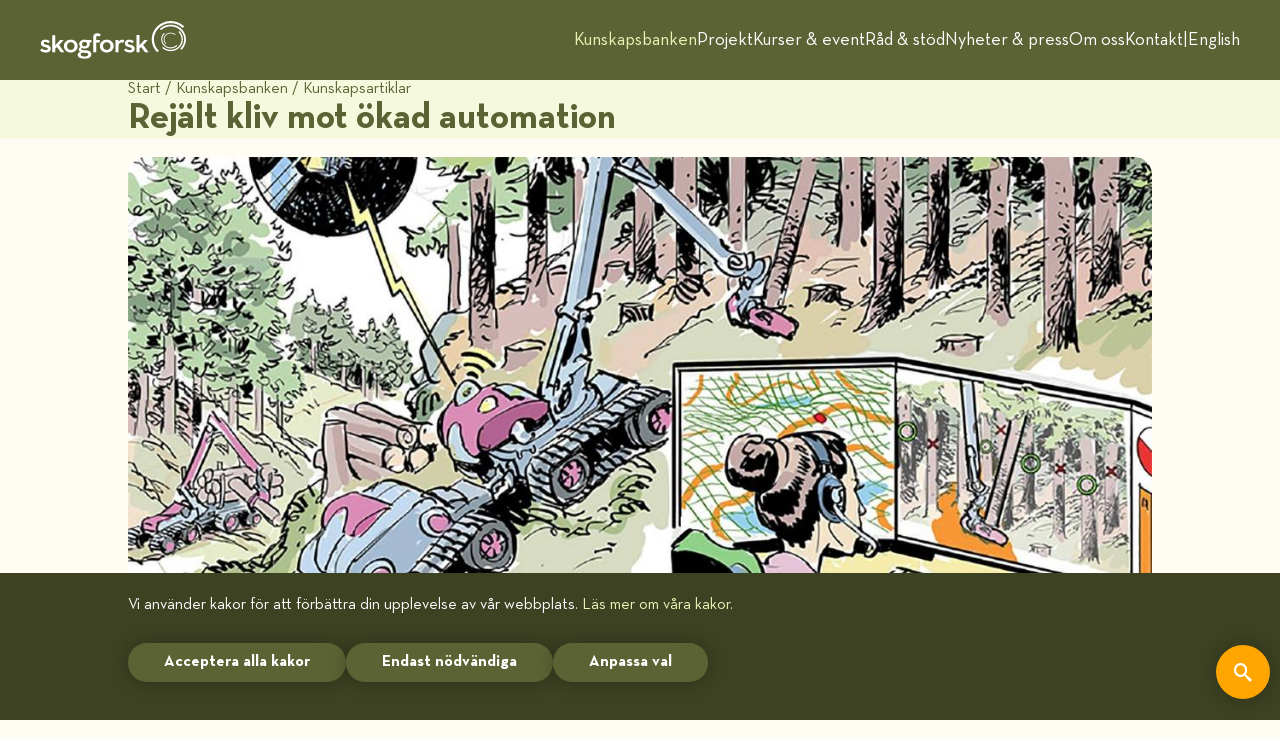

--- FILE ---
content_type: text/html; charset=utf-8
request_url: https://www.skogforsk.se/kunskapsbanken/kunskapsartiklar/2021/rejalt-kliv-mot-okad-automation/
body_size: 10433
content:
<!DOCTYPE html>
<html lang="sv-SE">
<head>
    <meta charset="utf-8" />
    <title>
Rej&#xE4;lt kliv mot &#xF6;kad automation - Skogforsk    </title>
    <meta id="viewport" name="viewport" content="width=device-width, initial-scale=1.0" />  
    <link href="/favicon.ico?v=12" rel="shortcut icon" type="image/x-icon" />
    <link rel="shortcut icon" type="image/png" href="/favicon.png?v=12"> 
    <link rel="apple-touch-icon" href="/favicon.png?v=12">  
    <link rel="preload" href="/Static/fonts/Neutra.woff2" as="font" crossorigin type="font/woff2">
    <link rel="preload" href="/Static/fonts/Neutra-Light.woff2" as="font" crossorigin type="font/woff2">
    <link rel="preload" href="/Static/fonts/Neutra-Bold.woff2" as="font" crossorigin type="font/woff2">
    <link rel="preload" href="/Static/fonts/Skogforsk7.ttf?nzn3r3" as="font" crossorigin type="font/ttf"> 
        
    
        <link rel="stylesheet" href="/Static/css/SFbundleV2.min.css?v=NjvNV7EhBgI07OCzSn7oXSSvxdsIWQ7A0cVsDdyYkJ0" />
    

    



            <meta name="ROBOTS" content="INDEX, FOLLOW">

    <meta name="description" content="Projekt AUTO2 har utvecklat f&#xF6;ruts&#xE4;ttningar f&#xF6;r att &#xF6;ka automationen i skogsbruket. Med &#xF6;kad automation f&#xF6;rb&#xE4;ttras skogsmaskinf&#xF6;rarnas arbetsmilj&#xF6; samtidigt som produktiviteten &#xF6;kar." />
    <meta property="og:title" content="Rej&#xE4;lt kliv mot &#xF6;kad automation">
    <meta property="og:type" content="website">
    <meta property="og:image" content="https://www.skogforsk.se/cd_20210421142559/contentassets/a7f9ec4f7b2840279323052d99b45eaf/arbetsrapport1077-2021-omslagsbild.jpg">
    <meta property="og:description" content="Projekt AUTO2 har utvecklat f&#xF6;ruts&#xE4;ttningar f&#xF6;r att &#xF6;ka automationen i skogsbruket. Med &#xF6;kad automation f&#xF6;rb&#xE4;ttras skogsmaskinf&#xF6;rarnas arbetsmilj&#xF6; samtidigt som produktiviteten &#xF6;kar.">
    <meta property="og:url" content="https://www.skogforsk.se/kunskapsbanken/kunskapsartiklar/2021/rejalt-kliv-mot-okad-automation/">
        <meta http-equiv="Content-Language" content="sv">

    
    

    
    

</head>
<body class="noJS  "> 
    
    <img src="/Static/gfx/Printlogo.svg?v=4" class="hideOnCleanPrint visible-print" style="margin:0 auto; max-width:130px" fetchpriority="low" alt="logga" />
    <header class="hidden-print svertSmallScrollbar">
        
<nav class="sfcontainerwide hidden-print headermenu">
    <a href="/" class="sflogo" aria-label="hem" alt="home"><img src="/Static/gfx/Skogforsk-logo-menu.svg" width="146" fetchpriority="high" alt="Skogforsk" /></a>
    <div class="desktopMenuLinks">
                <a href="/kunskapsbanken/" target="_self" class="active">Kunskapsbanken</a>
                <a href="/projekt/" target="_self" class="">Projekt</a>
                <a href="/kurs--event/" target="_self" class="">Kurser &amp; event</a>
                <a href="/rad--stod/" target="_self" class="">R&#xE5;d &amp; st&#xF6;d</a>
                <a href="/nyheter--press/" target="_self" class="">Nyheter &amp; press</a>
                <a href="/om-skogforsk/" target="_self" class="">Om oss</a>
                <a href="/kontakt/" target="_self" class="">Kontakt</a>
            <span>|</span>
            <a href="/english/">English</a>
    </div>
    <div class="mobIcon growhoversquare"><i class="sf-sf8-hamburger"></i><i class="sf-sf8-close"></i></div>
</nav>
<div class="sfcontainer mobMenuWrapper hidden-print vertSmallScrollbar">
    <div class="mobileMenuLinks">
                <a href="/kunskapsbanken/" target="_self" class="active">Kunskapsbanken</a>
                <a href="/projekt/" target="_self" class="">Projekt</a>
                <a href="/kurs--event/" target="_self" class="">Kurser &amp; event</a>
                <a href="/rad--stod/" target="_self" class="">R&#xE5;d &amp; st&#xF6;d</a>
                <a href="/nyheter--press/" target="_self" class="">Nyheter &amp; press</a>
                <a href="/om-skogforsk/" target="_self" class="">Om oss</a>
                <a href="/kontakt/" target="_self" class="">Kontakt</a>
            <hr />
            <a href="/english/">English</a>
    </div>
</div>

    </header>
    <main>
        

    <div class="breadcrumbs hidden-print hidden-xs"> 
        <div class="sfcontainer h5style">
                        <a href="/">Start</a>
                            <span> / <a href="/kunskapsbanken/">Kunskapsbanken</a> </span>
                            <span> / <a href="/kunskapsbanken/kunskapsartiklar/">Kunskapsartiklar</a> </span>
        </div>
    </div>
 
        
    
<div class="defaultPage articlePage">
        <div class="pp pageHeader">
        <div class="sfcontainer">
            <h1 class="h1styledynamic">Rej&#xE4;lt kliv mot &#xF6;kad automation</h1>
        </div>
    </div>

    <div class="pp mediaHeader">
    <div class="sfcontainer nopadding">
<img  class='mainImage smoothSwap'  src="/Small/cd_20210421142559/contentassets/a7f9ec4f7b2840279323052d99b45eaf/arbetsrapport1077-2021-omslagsbild.jpg" />        <div class="sfcontainer">
            <div class="imageInfo">
                    <div class="imageText photographer" >Bild: G&#xF6;sta Lindvall</div>
            </div>
        </div>
    </div>
</div>

    <div class="pp mainIntro">
    <div class="sfcontainernarrow">
        <div class="ingress h3style">Projekt AUTO2 har utvecklat f&#xF6;ruts&#xE4;ttningar f&#xF6;r att &#xF6;ka automationen i skogsbruket. Med &#xF6;kad automation f&#xF6;rb&#xE4;ttras skogsmaskinf&#xF6;rarnas arbetsmilj&#xF6; samtidigt som produktiviteten &#xF6;kar.</div>
    </div>
</div>

    <div class="pp mainBody">
    <div class="sfcontainernarrow">
        <div class="mainBody">
<p>Automatiseringen av uppgifter som sk&ouml;ts av m&auml;nniskan g&aring;r snabbt. Inom transportsektorn och industrin har denna utveckling redan kommit l&aring;ngt. Det h&auml;r projektet har utvecklat f&ouml;ruts&auml;ttningar f&ouml;r att anv&auml;nda liknande teknik i skogen. M&aring;let har varit att ta ett rej&auml;lt kliv mot &ouml;kad automation i skogsbruket och p&aring; s&aring; s&auml;tt skapa en s&auml;krare och mindre fysiskt belastande arbetssituation samt &ouml;kad produktivitet p&aring; systemniv&aring;.&nbsp;</p>
<h2>Projektets delar</h2>
<p>Arbetet genomf&ouml;rdes i sex delprojekt, fyra med fokus p&aring; att realisera teknik och metoder f&ouml;r autonom terr&auml;ngnavigering och tv&aring; med fokus p&aring; att skapa f&ouml;ruts&auml;ttningar f&ouml;r tekniken att kommersialiseras. I det f&ouml;rsta delprojektet genomf&ouml;rdes systemanalyser samt workshops med branschen och slutanv&auml;ndarna f&ouml;r att se vilka behov som kan uppfyllas med en &ouml;kad automation. Resultatet mynnade ut i sex rapporter &ndash; allt ifr&aring;n vad skogsbranschen tror om framtida automation till f&ouml;rarl&ouml;sa skogsmaskiner ur ett socialt h&aring;llbarhetsperspektiv.</p>
<h2>Autonom terr&auml;ngnavigering</h2>
<p>Delprojekt tv&aring;, tre och fyra jobbade med att realisera autonom terr&auml;ngnavigering. Projektet definierade tidigt ett arbetss&auml;tt som m&ouml;jligg&ouml;r parallell utveckling mellan flera olika organisationer, d&auml;r alla delar bildar ett ekosystem med noder som l&ouml;ser olika uppgifter f&ouml;r att k&ouml;ra autonomt. Noderna integrerades sedan i en &ouml;vergripande arkitektur baserad p&aring; det &ouml;ppna ramverket Robot Operating System (ROS). Den autonoma terr&auml;ngnavigeringen fungerar i grunden p&aring; tv&aring; niv&aring;er. I niv&aring; ett optimerar en global planerare en k&ouml;rrutt baserad p&aring; n&aring;gra nyckelparametrar s&aring;som ytstruktur, markfuktighet och tr&auml;dvolym. Maskinen f&ouml;ljer sedan den f&ouml;reslagna rutten genom GNSS-styrning. Denna f&ouml;rsta niv&aring; &auml;r en grov l&ouml;sning som inte tar h&auml;nsyn till lokala f&ouml;ruts&auml;ttningar. I n&auml;sta niv&aring; finjusterar en lokal planerare styrningen, undviker hinder och objekt p&aring; plats och styr maskinen p&aring; framkomlig bana. Den lokala planeraren tar &auml;ven hj&auml;lp av en objektidentifieringsnod som ska skilja &ouml;verk&ouml;rningsbara hinder fr&aring;n ej &ouml;verk&ouml;rningsbara hinder, till exempel buske fr&aring;n sten och rish&ouml;g fr&aring;n sn&ouml;driva. Att identifiera objekt &auml;r en av projektets st&ouml;rsta utmaningar, d&auml;r djupinl&auml;rning av neurala n&auml;tverk baserat p&aring; stora datam&auml;ngder av beskrivna bilder anv&auml;nds. H&auml;r &aring;terst&aring;r arbete f&ouml;r en robust l&ouml;sning som kan klara den variation som finns i skogsmark.</p>
<h2>L&ouml;sning f&ouml;r persondetektion&nbsp;</h2>
<p>F&ouml;r att m&ouml;jligg&ouml;ra autonom k&ouml;rning kr&auml;vs ett s&auml;kerhetssystem. En l&ouml;sning f&ouml;r persondetektion och aktiv s&auml;kerhet runt maskinen har utvecklats och utv&auml;rderats i projektet. RGB- och IR-kameror visar att tekniken har h&ouml;g detektionsgrad, men att det finns behov av skogliga tr&auml;ningsdata. En v&auml;l utvecklad och testad persondetektion kan, i kombination med ett varningssystem, tillgodose s&auml;kerheten i form av ett virtuellt st&auml;ngsel eller s&auml;kerhetszon. P&aring; grund av utebliven leverans av kritiska delkomponenter kunde dock varningssystemet inte testas enligt framtagen testplan.</p>
<h2>Operat&ouml;rsstation f&ouml;r fj&auml;rrstyrning</h2>
<p>D&aring; vissa delar inte &auml;r helt automatiserade beh&ouml;vs en fj&auml;rroperat&ouml;r som kan g&aring; in och hj&auml;lpa maskinen att utf&ouml;ra vissa &aring;tg&auml;rder. Projektet har byggt och utv&auml;rderat en operat&ouml;rstation f&ouml;r att fj&auml;rrstyra och &ouml;vervaka skogsmaskinen. Fj&auml;rrstyrning m&ouml;jligg&ouml;r en b&auml;ttre arbetsmilj&ouml; d&aring; maskinf&ouml;raren inte beh&ouml;ver uts&auml;ttas f&ouml;r de risker och obehag som det inneb&auml;r att vara ombord p&aring; maskinen. Fj&auml;rrstyrningen ger ocks&aring; &ouml;kade m&ouml;jligheter till operat&ouml;rsst&ouml;d, som till exempel implementering av &ldquo;augmented reality&rdquo; p&aring; sk&auml;rmar, samt mer ergonomisk utformning av styrdonen. Med fj&auml;rrstyrning m&ouml;jligg&ouml;rs ocks&aring; en social samvaro med kollegor och kunskaps&ouml;verf&ouml;ring mellan erfarna och nya operat&ouml;rer.</p>
<h2>Flera testplattformar</h2>
<p>Projektet har jobbat med flera testplattformar och denna testinfrastruktur kommer efter projektet att forts&auml;tta tj&auml;na forskning och utveckling f&ouml;r &ouml;kad automation. Testplattformarna har ocks&aring; skapat samarbeten med flera andra forskningsut&ouml;vare utanf&ouml;r projektet som vill utveckla och validera automationsl&ouml;sningar p&aring; fysisk h&aring;rdvara.</p>
<h2>Lagar och regler</h2>
<p>F&ouml;r att m&ouml;jligg&ouml;ra tekniken har projektet arbetat med lagar och regler samt tagit fram underlag som beskriver vilka regulatoriska hinder som finns och analyserat risker. Detta har genererat tv&aring; publika rapporter som beskriver det regulatoriska l&auml;get f&ouml;r autonom teknik inom skogsbruk. Arbetsgruppen har &auml;ven jobbat mot Kommitt&eacute;n f&ouml;r teknologisk innovation &amp; etik (KOMET) och projektets bidrag ing&aring;r nu i en f&ouml;rstudie om f&ouml;rarl&ouml;sa maskiner i terr&auml;ng och lantbruk.</p>
<p>Intresset f&ouml;r projektet har varit stort fr&aring;n b&aring;de media och branschen och resultatet har skapat nya m&ouml;jligheter till att g&ouml;ra skogsbruket mer h&aring;llbart och effektivt.&nbsp;</p>
<h2>Om projektet</h2>
<p>Den h&auml;r rapporten &auml;r en sammanfattning av steg tv&aring; i projekt Automation f&ouml;r autonom terr&auml;ngmobilitet (AUTO2), som genomf&ouml;rts under perioden december 2018&ndash;2020. Projektet ing&aring;r i Vinnovas UDI-program (UDI = Utmaningsdriven innovation) &ndash; en satsning p&aring; samverkansprojekt som l&aring;ngsiktigt arbetar med att l&ouml;sa samh&auml;llsutmaningar f&ouml;r att bidra till h&aring;llbarhetsm&aring;len i Agenda 2030. Projektet som finansierats av Vinnova och skogsbranschen har genomf&ouml;rts i bred samverkan med universitet, skogsmaskintillverkare, it-bolag och skogsf&ouml;retag.&nbsp;</p>
<p>F&ouml;ljande parter har deltagit i projektet:&nbsp;Komatsu Forest, Skogforsk, KTH, LTU, SLU, UMIT, Unibap, Extractor, Skogstekniska klustret, BAE Systems H&auml;gglunds, SCA, Sveaskog, S&ouml;dra, Holmen, BillerudKorsn&auml;s och Stora Enso.</p>
<h2>Se film om robotskotare</h2>
<div class="bodyVideoBlock">
    <div class="video-container" >
<div class="cookie-noconcent ss">
    <span>Vi ville visa en video f&#xF6;r dig, men kan inte det f&#xF6;r att du st&#xE4;llt in att inte till&#xE5;ta kakor. Var god till&#xE5;t Marknadsf&#xF6;ringskakor och ladda om sidan f&#xF6;r att kunna se videon.</span>
    <span class="btn cookie-accept-marketing" id="cookie-accept-marketing">Acceptera marknadsf&#xF6;ringskaka</span>
</div>    </div>
</div>
</div>
    </div>
</div>
<div class="pp MPaddingBlock"></div>

    <div class="pp sfcontainernarrow publicated infoStyle SPaddingBlock sflexCenter-xs">
        <span class="">Nr 2021-48&nbsp;&nbsp;&nbsp;</span>
        <span class="">Publicerad 2021-04-22 06:31
 </span>
</div>

    <div class="pp sfcontainernarrow infoFacets SPaddingBlock sflexCenter-xs hidden-print" >
            <a href="/sok/#faarea=Subject&fgs=Skogssk%C3%B6tsel&scrollto=#totalNOHits"><div class="infoStyle infoFacet hoverDarken">Skogssk&#xF6;tsel</div></a>
            <a href="/sok/#faarea=Subject&fgs=Gallring&scrollto=#totalNOHits"><div class="infoStyle infoFacet hoverDarken">Gallring</div></a>
            <a href="/sok/#faarea=Subject&fgs=Slutavverkning&scrollto=#totalNOHits"><div class="infoStyle infoFacet hoverDarken">Slutavverkning</div></a>
            <a href="/sok/#faarea=Subject&fgs=Teknik&#x2B;%26&#x2B;maskinarbete&scrollto=#totalNOHits"><div class="infoStyle infoFacet hoverDarken">Teknik &amp; maskinarbete</div></a>
            <a href="/sok/#faarea=Subject&fgs=Maskinteknik&scrollto=#totalNOHits"><div class="infoStyle infoFacet hoverDarken">Maskinteknik</div></a>
            <a href="/sok/#faarea=Subject&fgs=Arbetsmilj%C3%B6&scrollto=#totalNOHits"><div class="infoStyle infoFacet hoverDarken">Arbetsmilj&#xF6;</div></a>
</div>

        <div class="pp globalGoals hidden-print">
        <div class="sfcontainernarrow sgridCenter-xs">
            <div class="globalGoalsContainer sflexCenter-xs" >
                        <img class="globalicon god-halsa-och-valbefinnande" src="/Static/gfx/GlobalGoals/god-halsa-och-valbefinnande.png" alt="God h&#xE4;lsa och v&#xE4;lbefinnande" title="God h&#xE4;lsa och v&#xE4;lbefinnande" />
                        <img class="globalicon anstandiga-arbetsvillkor-och-ekonomisk-tillvaxt" src="/Static/gfx/GlobalGoals/anstandiga-arbetsvillkor-och-ekonomisk-tillvaxt.png" alt="Anst&#xE4;ndiga arbetsvillkor och ekonomisk tillv&#xE4;xt" title="Anst&#xE4;ndiga arbetsvillkor och ekonomisk tillv&#xE4;xt" />
                        <img class="globalicon hallbar-industri,-innovationer-och-infrastruktur" src="/Static/gfx/GlobalGoals/hallbar-industri,-innovationer-och-infrastruktur.png" alt="H&#xE5;llbar industri, innovationer och infrastruktur" title="H&#xE5;llbar industri, innovationer och infrastruktur" />
            </div>
            <div class="sflexCenter-xs goalLink">
                    <a href="https://www.globalamalen.se/" target="_blank">Läs mer om de globala målen</a>
            </div>
        </div>
    </div>

    <div class="pp splitter hidden-print">
    <div class="sfcontainernarrow">
        <hr class="SMarginBlock" />
    </div>
</div>
    <div class="pp ppShare sflexCenter-xs hidden-print">
    <div class="sfcontainernarrow">
        <div class="SoMeLinks">
            <a href="http://www.facebook.com/sharer.php?u=https://www.skogforsk.se/kunskapsbanken/kunskapsartiklar/2021/rejalt-kliv-mot-okad-automation/" target="_blank">
                <span class="shareButton" title="Dela på Facebook"><i class="sf-sf8-facebook"></i></span>
            </a>
            <a href="http://twitter.com/share?text=Projekt AUTO2 har utvecklat f&amp;#246;ruts&amp;#228;ttningar f&amp;#246;r att &amp;#246;ka automationen i skogsbruket. Med &amp;#246;kad automation f&amp;#246;rb&amp;#228;ttras skogsmaskinf&amp;#246;rarnas arbetsmilj&amp;#246; samtidigt som produktiviteten &amp;#246;kar.&url=https://www.skogforsk.se/kunskapsbanken/kunskapsartiklar/2021/rejalt-kliv-mot-okad-automation/&via=Skogforsk" target="_blank">
                <span class="shareButton" title="Dela på Twitter"><i class="sf-sf8-twitter"></i></span>
            </a>
            <a href="http://www.linkedin.com/shareArticle?mini=true&url=https://www.skogforsk.se/kunskapsbanken/kunskapsartiklar/2021/rejalt-kliv-mot-okad-automation/&title=Rej&amp;#228;lt kliv mot &amp;#246;kad automation&summary=Projekt AUTO2 har utvecklat f&amp;#246;ruts&amp;#228;ttningar f&amp;#246;r att &amp;#246;ka automationen i skogsbruket. Med &amp;#246;kad automation f&amp;#246;rb&amp;#228;ttras skogsmaskinf&amp;#246;rarnas arbetsmilj&amp;#246; samtidigt som produktiviteten &amp;#246;kar." target="_blank">
                <span class="shareButton" title="Dela på LinkedIn"><i class="sf-sf8-linkedin"></i></span>
            </a>
            <a href="mailto:?subject=Rej&#xE4;lt kliv mot &#xF6;kad automation&body=https://www.skogforsk.se/kunskapsbanken/kunskapsartiklar/2021/rejalt-kliv-mot-okad-automation/">
                <span class="shareButton" title="Eposta en länk till denna sida"><i class="sf-email"></i></span>
            </a>
            <a href="javascript: window.print();">
                <span class="shareButton" id="print" title="Skriv ut sidan"><i class="sf-sf8-print"></i></span>
            </a>
        </div>
    </div>
</div>

    <div class="pp ppEmpty hidden-print">
    <div class="sfcontainernarrow">
        <div class="MPaddingBlock"></div>
    </div>
</div>
        <div class="pp ppKBReadmore">




    <section class="collectionBlock noselect   "
             style="background-color: #FFF"
             id="">
        <input type="hidden" value="0" class="collectionBlockID" />
        <input type="hidden" value="2147483647" class="noItemsPerLoad" />
        <input type="hidden" value="1" class="totalNoItems" />
        <input type="hidden" value="false" class="loadingData" />
        <input type="hidden" value="value" class="loadedAllAvailable" />
        <div class="sfcontainernarrow">
                    <div class="sectionTitle h3style MMarginBlock">L&#xE4;s mer</div>
        </div>
        <div class="sfcontainernarrow nopadding carusellContainer">
            <div class=" collectionGrid collectionGridSingle    snapsmooth pageContainer" no-runs-no-pause="1" >

<a href="/contentassets/a7f9ec4f7b2840279323052d99b45eaf/arbetsrapport1077-2021.pdf" target=_blank rel=attachment class="">
    <div class="pagePuff linkPuff noBack">
        <div class="bigCircle hidden-print"><i class="sf-doc1"></i></div>
        <div class="content text">Automation f&#xF6;r autonom terr&#xE4;ngmobilitet (AUTO2)</div>
    </div>
</a>            </div>
            <div class="slideCounter"></div>
        </div>
        <div class="sfcontainernarrow" id="searchShowMore">
        </div>
    </section>
    </div>


    
    
    
<div class="pp ppComments">
    <section>
        <div class="sfcontainernarrow" data-epi-property-name="Comments" data-epi-property-render="partial" > 
            <div class="sectionTitle h3style MMarginBlock">Kommentarer</div> 
                <div class="infoStyle noComments MMarginBlock">Det finns &#xE4;nnu inga kommentarer p&#xE5; denna sida. Var f&#xF6;rst med att ge en kommmentar.</div>
            <span class="btn commentButton">Kommentera</span>
            <div class="addCommentContainer flow sfform">
                <div class="sfform-group form-nofull">
                    <label class="control-label" for="FeedbackMessage_UserName">Namn</label>
                    <input class="form-control form-full commentNameBox" id="FeedbackMessage_UserName" type="text" placeholder="Namn" />
                </div>
                <div class="sfform-group form-nofull">
                    <label class="control-label" for="FeedbackMessage_CompanyName">F&#xF6;retag</label>
                    <input class="form-control form-full commentCompanyBox" id="FeedbackMessage_CompanyName" type="text" placeholder="F&#xF6;retag" />
                </div>
                <div class="sfform-group">
                    <label class="control-label" for="FeedbackMessage_Comment">Kommentar</label>
                    <textarea class="form-control form-full commentMsgBox" id="FeedbackMessage_Comment" placeholder="Kommentar..."></textarea>
                </div>
                
    <div class="divSeparatorXS"></div>
<script src='https://www.google.com/recaptcha/api.js?hl=sv'></script><script src='/Static/js/SFCaptcha.js'></script><div class="g-recaptcha" data-callback="CaptchaPerformed" data-sitekey="6LfRvB8UAAAAALkz9reSTIkyTI2ZbGSAsGoxgRnJ"></div><span class="control-label field-validation-error field-validation-valid" data-valmsg-for="reCaptchaValidationErrorField" data-valmsg-replace="true" id="reCaptchaValidationErrorField"></span>    <span class="hidden" id="reCaptchaValidationErrorText">Var god bekr&#xE4;fta att du inte &#xE4;r en robot!</span>
    <div class="divSeparatorS"></div>


                <div class="addedCommentErrorContainer textS MMarginBlock">
                            <span>Tyvärr lyckades vi inte spara din kommentar. Var god bekräfta att du inte är en robot!</span>
                </div>
                <div class="flexrow flexrowVCenter okwrap">
                    <div class="commentOKButton btn nowrap">Skicka in</div>
                    <div class="commentInfo infoStyle">Kommentarer granskas innan publicering</div>
                </div>
                <input type="hidden" class="commentPageID" value="77940" /> 
            </div>
            <div class="addedCommentContainer textS MMarginBlock">
                    <span>
                        Tack för din kommentar!<br />
                        Vi granskar och publicerar din kommentar så snart som möjligt.
                    </span>
            </div>
        </div>
    </section>
</div>

 
        <div class="pp ppContacts">




    <section class="collectionBlock noselect   "
             style="background-color: #F5FADE"
             id="">
        <input type="hidden" value="0" class="collectionBlockID" />
        <input type="hidden" value="2147483647" class="noItemsPerLoad" />
        <input type="hidden" value="5" class="totalNoItems" />
        <input type="hidden" value="false" class="loadingData" />
        <input type="hidden" value="value" class="loadedAllAvailable" />
        <div class="sfcontainernarrow">
                    <div class="sectionTitle h3style MMarginBlock">F&#xF6;rfattare</div>
        </div>
        <div class="sfcontainernarrow nopadding carusellContainer">
            <div class=" collectionGrid collectionGridSingle    snapsmooth pageContainer" no-runs-no-pause="1" >

    <div class="pagePuff personPuff earlieremp noBack ">
        <div class="image">
                <img class="simageratioPerson" src="/Static/gfx/Placeholder/PersonPage.png" />
        </div>
        <div class="content flow">
            <div class="pufftitle">Olle Gelin</div>
                <div class="jobtitle svignetteStyle">Tidigare anst&#xE4;lld</div>
        </div>
    </div>



    <a href="/kontakt/personal/morgan-rossander/" class="pagePuff personPuff snoBack ">
        <div class="image">
                <img class="simageratioPerson" src="/Thumb/cd_20190114162427/contentassets/ff6ec026a74e421e9e831daccdfa96ca/morgan-rossander.jpg" />
        </div>
        <div class="content flow">
            <div class="pufftitle">Morgan Rossander</div>
                    <div class="jobtitle svignetteStyle employed">Forskare</div>
                <div class="text">
                        <div class="link email svisible-print emaillink"><!--&nbsp;-->morgan.rossander@&#8203;skogforsk.se</div>
                        <div class="link phone svisible-print"><!--&nbsp;--><span class="phonelink">073 - 369 33 41</span></div>
                </div>
        </div>
    </a>



    <a href="/kontakt/personal/tobias-semberg/" class="pagePuff personPuff snoBack ">
        <div class="image">
                <img class="simageratioPerson" src="/Thumb/cd_20220407164929/contentassets/e690eba511f748ab83c680fac3f845a2/tobiassemberg.jpg" />
        </div>
        <div class="content flow">
            <div class="pufftitle">Tobias Semberg</div>
                    <div class="jobtitle svignetteStyle employed">Civilingenj&#xF6;r</div>
                <div class="text">
                        <div class="link email svisible-print emaillink"><!--&nbsp;-->tobias.semberg@&#8203;skogforsk.se</div>
                        <div class="link phone svisible-print"><!--&nbsp;--><span class="phonelink">070 - 910 65 88</span></div>
                </div>
        </div>
    </a>



    <a href="/kontakt/personal/martin-englund/" class="pagePuff personPuff snoBack ">
        <div class="image">
                <img class="simageratioPerson" src="/Thumb/cd_20190114162043/contentassets/49cef434d5cf4dcbb65712a83325f8f6/martin-englund.jpg" />
        </div>
        <div class="content flow">
            <div class="pufftitle">Martin Englund</div>
                    <div class="jobtitle svignetteStyle employed">Specialist</div>
                <div class="text">
                        <div class="link email svisible-print emaillink"><!--&nbsp;-->martin.englund@&#8203;skogforsk.se</div>
                        <div class="link phone svisible-print"><!--&nbsp;--><span class="phonelink">070 - 282 16 42</span></div>
                </div>
        </div>
    </a>



    <a href="/kontakt/personal/mikael-andersson/" class="pagePuff personPuff snoBack ">
        <div class="image">
                <img class="simageratioPerson" src="/Thumb/cd_20191213102644/contentassets/fa9ca0540de94436b3e0fa7f2e16669b/mikael-andersson.jpg" />
        </div>
        <div class="content flow">
            <div class="pufftitle">Mikael Andersson</div>
                    <div class="jobtitle svignetteStyle employed">Specialist</div>
                <div class="text">
                        <div class="link email svisible-print emaillink"><!--&nbsp;-->mikael.andersson@&#8203;skogforsk.se</div>
                        <div class="link phone svisible-print"><!--&nbsp;--><span class="phonelink">070 - 395 57 11</span></div>
                </div>
        </div>
    </a>


            </div>
            <div class="slideCounter"></div>
        </div>
        <div class="sfcontainernarrow" id="searchShowMore">
        </div>
    </section>
    </div>


</div>

    </main>
    <footer class="hidden-print">
    <div class="sfcontainer footerarea">
        <hr />
        <nav class="sfcontainer">
            <div class="SoMeLinks">
                <div >
                        <a href="http://facebook.com/skogforsk" target="_blank" aria-label="facebook"><i class="sf-sf8-facebook hoverDarken"></i></a>
                </div>
                <div >
                        <a href="https://x.com/skogforsk" target="_blank" aria-label="twitter"><i class="sf-sf8-twitter hoverDarken"></i></a>
                </div>
                <div >
                        <a href="http://linkedin.com/company/skogforsk" target="_blank" aria-label="linkedin"><i class="sf-sf8-linkedin hoverDarken"></i></a>
                </div>
                <div >
                        <a href="https://www.youtube.com/c/Skogforsk" target="_blank" aria-label="youtube"><i class="sf-youtube hoverDarken"></i></a>
                </div>
            </div>
            <hr />
            <div class="linksarea">
                    <div class="quickLinks">
                        <div class="footerHeader">SNABBL&#xC4;NKAR</div>
                        
<ul>
        <li>
            <a href="/kunskapsbanken/kunskapsartiklar/">Kunskapsartiklar</a>
        </li>
        <li>
            <a href="/om-skogforsk/var-forskning/forskningsomraden/">Forskningsomr&#xE5;den</a>
        </li>
        <li>
            <a href="/kunskapsbanken/temasidor/">Temasidor</a>
        </li>
        <li>
            <a href="/om-skogforsk/jobba-hos-oss/">Jobba hos oss</a>
        </li>
        <li>
            <a href="/nyheter--press/">Nyheter &amp; press</a>
        </li>
        <li>
            <a href="/om-skogforsk/vara-tjanster/froservice/">Fr&#xF6;service</a>
        </li>
        <li>
            <a href="/projekt/">Projekt</a>
        </li>
        <li>
            <a href="/om-skogforsk/visselblasarfunktion/">Visselbl&#xE5;sarfunktion</a>
        </li>
</ul>
                    </div>
                    <div class="externalLinks">
                        <div class="footerHeader">EXTERNA L&#xC4;NKAR</div>
                        
<ul>
        <li>
            <a href="/apse/" target="_blank">APSE</a>
        </li>
        <li>
            <a href="/energieffektivatransporter/" target="_blank">HCT</a>
        </li>
        <li>
            <a href="http://www.skogskunskap.se/" target="_blank">Skogskunskap</a>
        </li>
</ul>
                    </div>
                <div class="contactLinks">
                    <div class="footerHeader">KONTAKT</div>
                    <ul>
                        <li><a href="tel:018&#x2013;18 85 00" class="" aria-label="telefon">018&#x2013;18 85 00</a></li>
                        <li><a href="mailto: skogforsk@skogforsk.se" class="" aria-label="e-post">skogforsk@skogforsk.se</a></li>
                        <li><a href="/kontakt/personal/julio-gonzalez/" class="" >Webbansvarig</a></li>
                        <br />
                            <li><a href="/hjalp-oss-bli-battre/" class="" >Hj&#xE4;lp oss bli b&#xE4;ttre</a></li>

                            <li><a href="/om-skogforsk/sa-behandlar-vi-personuppgifter-pa-skogforsk/#cookies" class="" >Kakor (cookies)</a></li>
                    </ul>
                </div>
            </div>
        </nav>
        <span class="footup d_inlineblock">
            <a class="growhoversquare growhoversquaremore" onclick="window.scrollTo({ top: 0, behavior: 'smooth' })">
                <i class="sf-up-t"></i>
            </a>
        </span>
            <div class="block-cookie" style="display: none;">
                <div class="sfcontainer">
                    
<p>Vi anv&auml;nder kakor f&ouml;r att f&ouml;rb&auml;ttra din upplevelse av v&aring;r webbplats. <a href="/om-skogforsk/sa-behandlar-vi-personuppgifter-pa-skogforsk/">L&auml;s mer om v&aring;ra kakor.</a></p>
                    <div class="cookiebtns">
                        <span class="btn" id="cookie-accept">Acceptera alla kakor</span>
                            <span class="btn" id="cookie-required">Endast n&#xF6;dv&#xE4;ndiga</span>
                            <a href="/om-skogforsk/sa-behandlar-vi-personuppgifter-pa-skogforsk/#cookies"><span class="btn" id="cookie-settings">Anpassa val</span></a>
                    </div>
                </div>
            </div>
    </div>
</footer>

    
<div class="searchoverlay shidden hidden-print">
    <div class="sfcontainerwide searchcontainer">
        <div class="searchboxcontainer">
            <div class="searchbox">
                <input type="hidden" value="/sok/" class="searchURL" />
                <input type="search"
                       id="searchOverlay"
                       class="sform-control search-control searchinput searchRedirect"
                       placeholder="S&#xF6;k kunskap"
                       size="1"  />
                <i class="sf-search searchRedirect toggable"></i>
            </div>
        </div>
    </div>
</div>
        
    
            <script src="/_content/Skogforsk.ToolsGUI/statictools/js/toolsGUIJQuery3bundle.min.js?v=1OnyctG7p6mLvhded_VScSLx568qbfzJBaa0zyXtGGE" crossorigin="anonymous"></script>
            <script src="/Static/js/SFbundleV2.min.js?v=UoLBuaAKa7ZOQRmEnlt8E11l0PDCoghBjt2ZQqwvAEw" crossorigin="anonymous"></script>
    

    
    

    <script type='text/javascript' src='/Static/js/SFCommentsBlock.min.js?v=1915110153' defer crossorigin='anonymous'></script>
<script type='text/javascript' src='/Static/js/SFCollectionBlock.min.js?v=1915110153' defer crossorigin='anonymous'></script>



</body>
</html>

--- FILE ---
content_type: text/html; charset=utf-8
request_url: https://www.google.com/recaptcha/api2/anchor?ar=1&k=6LfRvB8UAAAAALkz9reSTIkyTI2ZbGSAsGoxgRnJ&co=aHR0cHM6Ly93d3cuc2tvZ2ZvcnNrLnNlOjQ0Mw..&hl=sv&v=PoyoqOPhxBO7pBk68S4YbpHZ&size=normal&anchor-ms=20000&execute-ms=30000&cb=k4z63i1ohov6
body_size: 49604
content:
<!DOCTYPE HTML><html dir="ltr" lang="sv"><head><meta http-equiv="Content-Type" content="text/html; charset=UTF-8">
<meta http-equiv="X-UA-Compatible" content="IE=edge">
<title>reCAPTCHA</title>
<style type="text/css">
/* cyrillic-ext */
@font-face {
  font-family: 'Roboto';
  font-style: normal;
  font-weight: 400;
  font-stretch: 100%;
  src: url(//fonts.gstatic.com/s/roboto/v48/KFO7CnqEu92Fr1ME7kSn66aGLdTylUAMa3GUBHMdazTgWw.woff2) format('woff2');
  unicode-range: U+0460-052F, U+1C80-1C8A, U+20B4, U+2DE0-2DFF, U+A640-A69F, U+FE2E-FE2F;
}
/* cyrillic */
@font-face {
  font-family: 'Roboto';
  font-style: normal;
  font-weight: 400;
  font-stretch: 100%;
  src: url(//fonts.gstatic.com/s/roboto/v48/KFO7CnqEu92Fr1ME7kSn66aGLdTylUAMa3iUBHMdazTgWw.woff2) format('woff2');
  unicode-range: U+0301, U+0400-045F, U+0490-0491, U+04B0-04B1, U+2116;
}
/* greek-ext */
@font-face {
  font-family: 'Roboto';
  font-style: normal;
  font-weight: 400;
  font-stretch: 100%;
  src: url(//fonts.gstatic.com/s/roboto/v48/KFO7CnqEu92Fr1ME7kSn66aGLdTylUAMa3CUBHMdazTgWw.woff2) format('woff2');
  unicode-range: U+1F00-1FFF;
}
/* greek */
@font-face {
  font-family: 'Roboto';
  font-style: normal;
  font-weight: 400;
  font-stretch: 100%;
  src: url(//fonts.gstatic.com/s/roboto/v48/KFO7CnqEu92Fr1ME7kSn66aGLdTylUAMa3-UBHMdazTgWw.woff2) format('woff2');
  unicode-range: U+0370-0377, U+037A-037F, U+0384-038A, U+038C, U+038E-03A1, U+03A3-03FF;
}
/* math */
@font-face {
  font-family: 'Roboto';
  font-style: normal;
  font-weight: 400;
  font-stretch: 100%;
  src: url(//fonts.gstatic.com/s/roboto/v48/KFO7CnqEu92Fr1ME7kSn66aGLdTylUAMawCUBHMdazTgWw.woff2) format('woff2');
  unicode-range: U+0302-0303, U+0305, U+0307-0308, U+0310, U+0312, U+0315, U+031A, U+0326-0327, U+032C, U+032F-0330, U+0332-0333, U+0338, U+033A, U+0346, U+034D, U+0391-03A1, U+03A3-03A9, U+03B1-03C9, U+03D1, U+03D5-03D6, U+03F0-03F1, U+03F4-03F5, U+2016-2017, U+2034-2038, U+203C, U+2040, U+2043, U+2047, U+2050, U+2057, U+205F, U+2070-2071, U+2074-208E, U+2090-209C, U+20D0-20DC, U+20E1, U+20E5-20EF, U+2100-2112, U+2114-2115, U+2117-2121, U+2123-214F, U+2190, U+2192, U+2194-21AE, U+21B0-21E5, U+21F1-21F2, U+21F4-2211, U+2213-2214, U+2216-22FF, U+2308-230B, U+2310, U+2319, U+231C-2321, U+2336-237A, U+237C, U+2395, U+239B-23B7, U+23D0, U+23DC-23E1, U+2474-2475, U+25AF, U+25B3, U+25B7, U+25BD, U+25C1, U+25CA, U+25CC, U+25FB, U+266D-266F, U+27C0-27FF, U+2900-2AFF, U+2B0E-2B11, U+2B30-2B4C, U+2BFE, U+3030, U+FF5B, U+FF5D, U+1D400-1D7FF, U+1EE00-1EEFF;
}
/* symbols */
@font-face {
  font-family: 'Roboto';
  font-style: normal;
  font-weight: 400;
  font-stretch: 100%;
  src: url(//fonts.gstatic.com/s/roboto/v48/KFO7CnqEu92Fr1ME7kSn66aGLdTylUAMaxKUBHMdazTgWw.woff2) format('woff2');
  unicode-range: U+0001-000C, U+000E-001F, U+007F-009F, U+20DD-20E0, U+20E2-20E4, U+2150-218F, U+2190, U+2192, U+2194-2199, U+21AF, U+21E6-21F0, U+21F3, U+2218-2219, U+2299, U+22C4-22C6, U+2300-243F, U+2440-244A, U+2460-24FF, U+25A0-27BF, U+2800-28FF, U+2921-2922, U+2981, U+29BF, U+29EB, U+2B00-2BFF, U+4DC0-4DFF, U+FFF9-FFFB, U+10140-1018E, U+10190-1019C, U+101A0, U+101D0-101FD, U+102E0-102FB, U+10E60-10E7E, U+1D2C0-1D2D3, U+1D2E0-1D37F, U+1F000-1F0FF, U+1F100-1F1AD, U+1F1E6-1F1FF, U+1F30D-1F30F, U+1F315, U+1F31C, U+1F31E, U+1F320-1F32C, U+1F336, U+1F378, U+1F37D, U+1F382, U+1F393-1F39F, U+1F3A7-1F3A8, U+1F3AC-1F3AF, U+1F3C2, U+1F3C4-1F3C6, U+1F3CA-1F3CE, U+1F3D4-1F3E0, U+1F3ED, U+1F3F1-1F3F3, U+1F3F5-1F3F7, U+1F408, U+1F415, U+1F41F, U+1F426, U+1F43F, U+1F441-1F442, U+1F444, U+1F446-1F449, U+1F44C-1F44E, U+1F453, U+1F46A, U+1F47D, U+1F4A3, U+1F4B0, U+1F4B3, U+1F4B9, U+1F4BB, U+1F4BF, U+1F4C8-1F4CB, U+1F4D6, U+1F4DA, U+1F4DF, U+1F4E3-1F4E6, U+1F4EA-1F4ED, U+1F4F7, U+1F4F9-1F4FB, U+1F4FD-1F4FE, U+1F503, U+1F507-1F50B, U+1F50D, U+1F512-1F513, U+1F53E-1F54A, U+1F54F-1F5FA, U+1F610, U+1F650-1F67F, U+1F687, U+1F68D, U+1F691, U+1F694, U+1F698, U+1F6AD, U+1F6B2, U+1F6B9-1F6BA, U+1F6BC, U+1F6C6-1F6CF, U+1F6D3-1F6D7, U+1F6E0-1F6EA, U+1F6F0-1F6F3, U+1F6F7-1F6FC, U+1F700-1F7FF, U+1F800-1F80B, U+1F810-1F847, U+1F850-1F859, U+1F860-1F887, U+1F890-1F8AD, U+1F8B0-1F8BB, U+1F8C0-1F8C1, U+1F900-1F90B, U+1F93B, U+1F946, U+1F984, U+1F996, U+1F9E9, U+1FA00-1FA6F, U+1FA70-1FA7C, U+1FA80-1FA89, U+1FA8F-1FAC6, U+1FACE-1FADC, U+1FADF-1FAE9, U+1FAF0-1FAF8, U+1FB00-1FBFF;
}
/* vietnamese */
@font-face {
  font-family: 'Roboto';
  font-style: normal;
  font-weight: 400;
  font-stretch: 100%;
  src: url(//fonts.gstatic.com/s/roboto/v48/KFO7CnqEu92Fr1ME7kSn66aGLdTylUAMa3OUBHMdazTgWw.woff2) format('woff2');
  unicode-range: U+0102-0103, U+0110-0111, U+0128-0129, U+0168-0169, U+01A0-01A1, U+01AF-01B0, U+0300-0301, U+0303-0304, U+0308-0309, U+0323, U+0329, U+1EA0-1EF9, U+20AB;
}
/* latin-ext */
@font-face {
  font-family: 'Roboto';
  font-style: normal;
  font-weight: 400;
  font-stretch: 100%;
  src: url(//fonts.gstatic.com/s/roboto/v48/KFO7CnqEu92Fr1ME7kSn66aGLdTylUAMa3KUBHMdazTgWw.woff2) format('woff2');
  unicode-range: U+0100-02BA, U+02BD-02C5, U+02C7-02CC, U+02CE-02D7, U+02DD-02FF, U+0304, U+0308, U+0329, U+1D00-1DBF, U+1E00-1E9F, U+1EF2-1EFF, U+2020, U+20A0-20AB, U+20AD-20C0, U+2113, U+2C60-2C7F, U+A720-A7FF;
}
/* latin */
@font-face {
  font-family: 'Roboto';
  font-style: normal;
  font-weight: 400;
  font-stretch: 100%;
  src: url(//fonts.gstatic.com/s/roboto/v48/KFO7CnqEu92Fr1ME7kSn66aGLdTylUAMa3yUBHMdazQ.woff2) format('woff2');
  unicode-range: U+0000-00FF, U+0131, U+0152-0153, U+02BB-02BC, U+02C6, U+02DA, U+02DC, U+0304, U+0308, U+0329, U+2000-206F, U+20AC, U+2122, U+2191, U+2193, U+2212, U+2215, U+FEFF, U+FFFD;
}
/* cyrillic-ext */
@font-face {
  font-family: 'Roboto';
  font-style: normal;
  font-weight: 500;
  font-stretch: 100%;
  src: url(//fonts.gstatic.com/s/roboto/v48/KFO7CnqEu92Fr1ME7kSn66aGLdTylUAMa3GUBHMdazTgWw.woff2) format('woff2');
  unicode-range: U+0460-052F, U+1C80-1C8A, U+20B4, U+2DE0-2DFF, U+A640-A69F, U+FE2E-FE2F;
}
/* cyrillic */
@font-face {
  font-family: 'Roboto';
  font-style: normal;
  font-weight: 500;
  font-stretch: 100%;
  src: url(//fonts.gstatic.com/s/roboto/v48/KFO7CnqEu92Fr1ME7kSn66aGLdTylUAMa3iUBHMdazTgWw.woff2) format('woff2');
  unicode-range: U+0301, U+0400-045F, U+0490-0491, U+04B0-04B1, U+2116;
}
/* greek-ext */
@font-face {
  font-family: 'Roboto';
  font-style: normal;
  font-weight: 500;
  font-stretch: 100%;
  src: url(//fonts.gstatic.com/s/roboto/v48/KFO7CnqEu92Fr1ME7kSn66aGLdTylUAMa3CUBHMdazTgWw.woff2) format('woff2');
  unicode-range: U+1F00-1FFF;
}
/* greek */
@font-face {
  font-family: 'Roboto';
  font-style: normal;
  font-weight: 500;
  font-stretch: 100%;
  src: url(//fonts.gstatic.com/s/roboto/v48/KFO7CnqEu92Fr1ME7kSn66aGLdTylUAMa3-UBHMdazTgWw.woff2) format('woff2');
  unicode-range: U+0370-0377, U+037A-037F, U+0384-038A, U+038C, U+038E-03A1, U+03A3-03FF;
}
/* math */
@font-face {
  font-family: 'Roboto';
  font-style: normal;
  font-weight: 500;
  font-stretch: 100%;
  src: url(//fonts.gstatic.com/s/roboto/v48/KFO7CnqEu92Fr1ME7kSn66aGLdTylUAMawCUBHMdazTgWw.woff2) format('woff2');
  unicode-range: U+0302-0303, U+0305, U+0307-0308, U+0310, U+0312, U+0315, U+031A, U+0326-0327, U+032C, U+032F-0330, U+0332-0333, U+0338, U+033A, U+0346, U+034D, U+0391-03A1, U+03A3-03A9, U+03B1-03C9, U+03D1, U+03D5-03D6, U+03F0-03F1, U+03F4-03F5, U+2016-2017, U+2034-2038, U+203C, U+2040, U+2043, U+2047, U+2050, U+2057, U+205F, U+2070-2071, U+2074-208E, U+2090-209C, U+20D0-20DC, U+20E1, U+20E5-20EF, U+2100-2112, U+2114-2115, U+2117-2121, U+2123-214F, U+2190, U+2192, U+2194-21AE, U+21B0-21E5, U+21F1-21F2, U+21F4-2211, U+2213-2214, U+2216-22FF, U+2308-230B, U+2310, U+2319, U+231C-2321, U+2336-237A, U+237C, U+2395, U+239B-23B7, U+23D0, U+23DC-23E1, U+2474-2475, U+25AF, U+25B3, U+25B7, U+25BD, U+25C1, U+25CA, U+25CC, U+25FB, U+266D-266F, U+27C0-27FF, U+2900-2AFF, U+2B0E-2B11, U+2B30-2B4C, U+2BFE, U+3030, U+FF5B, U+FF5D, U+1D400-1D7FF, U+1EE00-1EEFF;
}
/* symbols */
@font-face {
  font-family: 'Roboto';
  font-style: normal;
  font-weight: 500;
  font-stretch: 100%;
  src: url(//fonts.gstatic.com/s/roboto/v48/KFO7CnqEu92Fr1ME7kSn66aGLdTylUAMaxKUBHMdazTgWw.woff2) format('woff2');
  unicode-range: U+0001-000C, U+000E-001F, U+007F-009F, U+20DD-20E0, U+20E2-20E4, U+2150-218F, U+2190, U+2192, U+2194-2199, U+21AF, U+21E6-21F0, U+21F3, U+2218-2219, U+2299, U+22C4-22C6, U+2300-243F, U+2440-244A, U+2460-24FF, U+25A0-27BF, U+2800-28FF, U+2921-2922, U+2981, U+29BF, U+29EB, U+2B00-2BFF, U+4DC0-4DFF, U+FFF9-FFFB, U+10140-1018E, U+10190-1019C, U+101A0, U+101D0-101FD, U+102E0-102FB, U+10E60-10E7E, U+1D2C0-1D2D3, U+1D2E0-1D37F, U+1F000-1F0FF, U+1F100-1F1AD, U+1F1E6-1F1FF, U+1F30D-1F30F, U+1F315, U+1F31C, U+1F31E, U+1F320-1F32C, U+1F336, U+1F378, U+1F37D, U+1F382, U+1F393-1F39F, U+1F3A7-1F3A8, U+1F3AC-1F3AF, U+1F3C2, U+1F3C4-1F3C6, U+1F3CA-1F3CE, U+1F3D4-1F3E0, U+1F3ED, U+1F3F1-1F3F3, U+1F3F5-1F3F7, U+1F408, U+1F415, U+1F41F, U+1F426, U+1F43F, U+1F441-1F442, U+1F444, U+1F446-1F449, U+1F44C-1F44E, U+1F453, U+1F46A, U+1F47D, U+1F4A3, U+1F4B0, U+1F4B3, U+1F4B9, U+1F4BB, U+1F4BF, U+1F4C8-1F4CB, U+1F4D6, U+1F4DA, U+1F4DF, U+1F4E3-1F4E6, U+1F4EA-1F4ED, U+1F4F7, U+1F4F9-1F4FB, U+1F4FD-1F4FE, U+1F503, U+1F507-1F50B, U+1F50D, U+1F512-1F513, U+1F53E-1F54A, U+1F54F-1F5FA, U+1F610, U+1F650-1F67F, U+1F687, U+1F68D, U+1F691, U+1F694, U+1F698, U+1F6AD, U+1F6B2, U+1F6B9-1F6BA, U+1F6BC, U+1F6C6-1F6CF, U+1F6D3-1F6D7, U+1F6E0-1F6EA, U+1F6F0-1F6F3, U+1F6F7-1F6FC, U+1F700-1F7FF, U+1F800-1F80B, U+1F810-1F847, U+1F850-1F859, U+1F860-1F887, U+1F890-1F8AD, U+1F8B0-1F8BB, U+1F8C0-1F8C1, U+1F900-1F90B, U+1F93B, U+1F946, U+1F984, U+1F996, U+1F9E9, U+1FA00-1FA6F, U+1FA70-1FA7C, U+1FA80-1FA89, U+1FA8F-1FAC6, U+1FACE-1FADC, U+1FADF-1FAE9, U+1FAF0-1FAF8, U+1FB00-1FBFF;
}
/* vietnamese */
@font-face {
  font-family: 'Roboto';
  font-style: normal;
  font-weight: 500;
  font-stretch: 100%;
  src: url(//fonts.gstatic.com/s/roboto/v48/KFO7CnqEu92Fr1ME7kSn66aGLdTylUAMa3OUBHMdazTgWw.woff2) format('woff2');
  unicode-range: U+0102-0103, U+0110-0111, U+0128-0129, U+0168-0169, U+01A0-01A1, U+01AF-01B0, U+0300-0301, U+0303-0304, U+0308-0309, U+0323, U+0329, U+1EA0-1EF9, U+20AB;
}
/* latin-ext */
@font-face {
  font-family: 'Roboto';
  font-style: normal;
  font-weight: 500;
  font-stretch: 100%;
  src: url(//fonts.gstatic.com/s/roboto/v48/KFO7CnqEu92Fr1ME7kSn66aGLdTylUAMa3KUBHMdazTgWw.woff2) format('woff2');
  unicode-range: U+0100-02BA, U+02BD-02C5, U+02C7-02CC, U+02CE-02D7, U+02DD-02FF, U+0304, U+0308, U+0329, U+1D00-1DBF, U+1E00-1E9F, U+1EF2-1EFF, U+2020, U+20A0-20AB, U+20AD-20C0, U+2113, U+2C60-2C7F, U+A720-A7FF;
}
/* latin */
@font-face {
  font-family: 'Roboto';
  font-style: normal;
  font-weight: 500;
  font-stretch: 100%;
  src: url(//fonts.gstatic.com/s/roboto/v48/KFO7CnqEu92Fr1ME7kSn66aGLdTylUAMa3yUBHMdazQ.woff2) format('woff2');
  unicode-range: U+0000-00FF, U+0131, U+0152-0153, U+02BB-02BC, U+02C6, U+02DA, U+02DC, U+0304, U+0308, U+0329, U+2000-206F, U+20AC, U+2122, U+2191, U+2193, U+2212, U+2215, U+FEFF, U+FFFD;
}
/* cyrillic-ext */
@font-face {
  font-family: 'Roboto';
  font-style: normal;
  font-weight: 900;
  font-stretch: 100%;
  src: url(//fonts.gstatic.com/s/roboto/v48/KFO7CnqEu92Fr1ME7kSn66aGLdTylUAMa3GUBHMdazTgWw.woff2) format('woff2');
  unicode-range: U+0460-052F, U+1C80-1C8A, U+20B4, U+2DE0-2DFF, U+A640-A69F, U+FE2E-FE2F;
}
/* cyrillic */
@font-face {
  font-family: 'Roboto';
  font-style: normal;
  font-weight: 900;
  font-stretch: 100%;
  src: url(//fonts.gstatic.com/s/roboto/v48/KFO7CnqEu92Fr1ME7kSn66aGLdTylUAMa3iUBHMdazTgWw.woff2) format('woff2');
  unicode-range: U+0301, U+0400-045F, U+0490-0491, U+04B0-04B1, U+2116;
}
/* greek-ext */
@font-face {
  font-family: 'Roboto';
  font-style: normal;
  font-weight: 900;
  font-stretch: 100%;
  src: url(//fonts.gstatic.com/s/roboto/v48/KFO7CnqEu92Fr1ME7kSn66aGLdTylUAMa3CUBHMdazTgWw.woff2) format('woff2');
  unicode-range: U+1F00-1FFF;
}
/* greek */
@font-face {
  font-family: 'Roboto';
  font-style: normal;
  font-weight: 900;
  font-stretch: 100%;
  src: url(//fonts.gstatic.com/s/roboto/v48/KFO7CnqEu92Fr1ME7kSn66aGLdTylUAMa3-UBHMdazTgWw.woff2) format('woff2');
  unicode-range: U+0370-0377, U+037A-037F, U+0384-038A, U+038C, U+038E-03A1, U+03A3-03FF;
}
/* math */
@font-face {
  font-family: 'Roboto';
  font-style: normal;
  font-weight: 900;
  font-stretch: 100%;
  src: url(//fonts.gstatic.com/s/roboto/v48/KFO7CnqEu92Fr1ME7kSn66aGLdTylUAMawCUBHMdazTgWw.woff2) format('woff2');
  unicode-range: U+0302-0303, U+0305, U+0307-0308, U+0310, U+0312, U+0315, U+031A, U+0326-0327, U+032C, U+032F-0330, U+0332-0333, U+0338, U+033A, U+0346, U+034D, U+0391-03A1, U+03A3-03A9, U+03B1-03C9, U+03D1, U+03D5-03D6, U+03F0-03F1, U+03F4-03F5, U+2016-2017, U+2034-2038, U+203C, U+2040, U+2043, U+2047, U+2050, U+2057, U+205F, U+2070-2071, U+2074-208E, U+2090-209C, U+20D0-20DC, U+20E1, U+20E5-20EF, U+2100-2112, U+2114-2115, U+2117-2121, U+2123-214F, U+2190, U+2192, U+2194-21AE, U+21B0-21E5, U+21F1-21F2, U+21F4-2211, U+2213-2214, U+2216-22FF, U+2308-230B, U+2310, U+2319, U+231C-2321, U+2336-237A, U+237C, U+2395, U+239B-23B7, U+23D0, U+23DC-23E1, U+2474-2475, U+25AF, U+25B3, U+25B7, U+25BD, U+25C1, U+25CA, U+25CC, U+25FB, U+266D-266F, U+27C0-27FF, U+2900-2AFF, U+2B0E-2B11, U+2B30-2B4C, U+2BFE, U+3030, U+FF5B, U+FF5D, U+1D400-1D7FF, U+1EE00-1EEFF;
}
/* symbols */
@font-face {
  font-family: 'Roboto';
  font-style: normal;
  font-weight: 900;
  font-stretch: 100%;
  src: url(//fonts.gstatic.com/s/roboto/v48/KFO7CnqEu92Fr1ME7kSn66aGLdTylUAMaxKUBHMdazTgWw.woff2) format('woff2');
  unicode-range: U+0001-000C, U+000E-001F, U+007F-009F, U+20DD-20E0, U+20E2-20E4, U+2150-218F, U+2190, U+2192, U+2194-2199, U+21AF, U+21E6-21F0, U+21F3, U+2218-2219, U+2299, U+22C4-22C6, U+2300-243F, U+2440-244A, U+2460-24FF, U+25A0-27BF, U+2800-28FF, U+2921-2922, U+2981, U+29BF, U+29EB, U+2B00-2BFF, U+4DC0-4DFF, U+FFF9-FFFB, U+10140-1018E, U+10190-1019C, U+101A0, U+101D0-101FD, U+102E0-102FB, U+10E60-10E7E, U+1D2C0-1D2D3, U+1D2E0-1D37F, U+1F000-1F0FF, U+1F100-1F1AD, U+1F1E6-1F1FF, U+1F30D-1F30F, U+1F315, U+1F31C, U+1F31E, U+1F320-1F32C, U+1F336, U+1F378, U+1F37D, U+1F382, U+1F393-1F39F, U+1F3A7-1F3A8, U+1F3AC-1F3AF, U+1F3C2, U+1F3C4-1F3C6, U+1F3CA-1F3CE, U+1F3D4-1F3E0, U+1F3ED, U+1F3F1-1F3F3, U+1F3F5-1F3F7, U+1F408, U+1F415, U+1F41F, U+1F426, U+1F43F, U+1F441-1F442, U+1F444, U+1F446-1F449, U+1F44C-1F44E, U+1F453, U+1F46A, U+1F47D, U+1F4A3, U+1F4B0, U+1F4B3, U+1F4B9, U+1F4BB, U+1F4BF, U+1F4C8-1F4CB, U+1F4D6, U+1F4DA, U+1F4DF, U+1F4E3-1F4E6, U+1F4EA-1F4ED, U+1F4F7, U+1F4F9-1F4FB, U+1F4FD-1F4FE, U+1F503, U+1F507-1F50B, U+1F50D, U+1F512-1F513, U+1F53E-1F54A, U+1F54F-1F5FA, U+1F610, U+1F650-1F67F, U+1F687, U+1F68D, U+1F691, U+1F694, U+1F698, U+1F6AD, U+1F6B2, U+1F6B9-1F6BA, U+1F6BC, U+1F6C6-1F6CF, U+1F6D3-1F6D7, U+1F6E0-1F6EA, U+1F6F0-1F6F3, U+1F6F7-1F6FC, U+1F700-1F7FF, U+1F800-1F80B, U+1F810-1F847, U+1F850-1F859, U+1F860-1F887, U+1F890-1F8AD, U+1F8B0-1F8BB, U+1F8C0-1F8C1, U+1F900-1F90B, U+1F93B, U+1F946, U+1F984, U+1F996, U+1F9E9, U+1FA00-1FA6F, U+1FA70-1FA7C, U+1FA80-1FA89, U+1FA8F-1FAC6, U+1FACE-1FADC, U+1FADF-1FAE9, U+1FAF0-1FAF8, U+1FB00-1FBFF;
}
/* vietnamese */
@font-face {
  font-family: 'Roboto';
  font-style: normal;
  font-weight: 900;
  font-stretch: 100%;
  src: url(//fonts.gstatic.com/s/roboto/v48/KFO7CnqEu92Fr1ME7kSn66aGLdTylUAMa3OUBHMdazTgWw.woff2) format('woff2');
  unicode-range: U+0102-0103, U+0110-0111, U+0128-0129, U+0168-0169, U+01A0-01A1, U+01AF-01B0, U+0300-0301, U+0303-0304, U+0308-0309, U+0323, U+0329, U+1EA0-1EF9, U+20AB;
}
/* latin-ext */
@font-face {
  font-family: 'Roboto';
  font-style: normal;
  font-weight: 900;
  font-stretch: 100%;
  src: url(//fonts.gstatic.com/s/roboto/v48/KFO7CnqEu92Fr1ME7kSn66aGLdTylUAMa3KUBHMdazTgWw.woff2) format('woff2');
  unicode-range: U+0100-02BA, U+02BD-02C5, U+02C7-02CC, U+02CE-02D7, U+02DD-02FF, U+0304, U+0308, U+0329, U+1D00-1DBF, U+1E00-1E9F, U+1EF2-1EFF, U+2020, U+20A0-20AB, U+20AD-20C0, U+2113, U+2C60-2C7F, U+A720-A7FF;
}
/* latin */
@font-face {
  font-family: 'Roboto';
  font-style: normal;
  font-weight: 900;
  font-stretch: 100%;
  src: url(//fonts.gstatic.com/s/roboto/v48/KFO7CnqEu92Fr1ME7kSn66aGLdTylUAMa3yUBHMdazQ.woff2) format('woff2');
  unicode-range: U+0000-00FF, U+0131, U+0152-0153, U+02BB-02BC, U+02C6, U+02DA, U+02DC, U+0304, U+0308, U+0329, U+2000-206F, U+20AC, U+2122, U+2191, U+2193, U+2212, U+2215, U+FEFF, U+FFFD;
}

</style>
<link rel="stylesheet" type="text/css" href="https://www.gstatic.com/recaptcha/releases/PoyoqOPhxBO7pBk68S4YbpHZ/styles__ltr.css">
<script nonce="o5lr0duIFtHrM2p-lA6oRA" type="text/javascript">window['__recaptcha_api'] = 'https://www.google.com/recaptcha/api2/';</script>
<script type="text/javascript" src="https://www.gstatic.com/recaptcha/releases/PoyoqOPhxBO7pBk68S4YbpHZ/recaptcha__sv.js" nonce="o5lr0duIFtHrM2p-lA6oRA">
      
    </script></head>
<body><div id="rc-anchor-alert" class="rc-anchor-alert"></div>
<input type="hidden" id="recaptcha-token" value="[base64]">
<script type="text/javascript" nonce="o5lr0duIFtHrM2p-lA6oRA">
      recaptcha.anchor.Main.init("[\x22ainput\x22,[\x22bgdata\x22,\x22\x22,\[base64]/[base64]/[base64]/[base64]/[base64]/[base64]/KGcoTywyNTMsTy5PKSxVRyhPLEMpKTpnKE8sMjUzLEMpLE8pKSxsKSksTykpfSxieT1mdW5jdGlvbihDLE8sdSxsKXtmb3IobD0odT1SKEMpLDApO08+MDtPLS0pbD1sPDw4fFooQyk7ZyhDLHUsbCl9LFVHPWZ1bmN0aW9uKEMsTyl7Qy5pLmxlbmd0aD4xMDQ/[base64]/[base64]/[base64]/[base64]/[base64]/[base64]/[base64]\\u003d\x22,\[base64]\\u003d\\u003d\x22,\x22fcKsYRvCo1BbwoTDgRnCpVrDoDQnwqzDscKKwo7DiH9sXsOSw40LMwwnwr9Jw6waO8O2w7MQwqcWIE9Fwo5JWMKOw4bDksOmw7gyJsObw4/[base64]/DkCrCvsO1wrZCw6XCp0wew5TDiTMhcMKDV2LDuUnDuz3DmgvClcK6w7krU8K1acOfKcK1M8Ogwr/CksKbw55uw4h1w7xmTm3DilbDhsKHXsOcw5kEw7XDjU7Dg8OJAnE5MMOwK8K8LXzCsMOPBhAfOsOYwrROHEbDkklHwr0wa8K+H143w4/DnUHDlsO1wpV4D8OZwo/[base64]/Y8K9A8O7wo3DjUvCpjDClMOcfsO1QAbCg8Kqwr3ChmMSwoJjw7sBJsKbwpsgWjfCg1YsWxdSQMKJwoHCtSlWeEQfwpLCu8KQXcOvwoDDvXHDmGzCtMOEwqg6WTtWw5c4GsKcMcOCw57DkHIqccKRwp1XYcOAwq/Dvh/DkHPCm1QJc8Ouw4MQwrlHwrJEWkfCusOWRmchLMK1TG4YwqATGlDCn8Kywr8secOTwpAzwpXDmcK4w4w3w6PCpw3Ci8OrwrMXw4zDisKcwqxowqEvYMKAIcKXL2YMwpbDl8OYw5fDknjDnRgCwrzDtlsRHMOiLHgow58lwpd/[base64]/DuiLDi8OywoLDtsO/CMK2WsKNOMO8w7HDuGDDjFR2wq3DvVpAKxlhwr0JLWcFwpTCunHDgcKUO8OnJMO5W8O1wofCq8K8asKswq7Cj8OpZsOAwq3DmMKcfRLDtwfDm3LDshJWWDJBw5LCtgjDq8Okw4jCicOHwpZ/KsKPwr1NEDV0wqZow7drwpHDh3Y7wqTCtxEkMcO3worCnMKZMxbCl8OsF8ObNMKVACEQRFXCgMKde8KlwoZ9w4vCmhk+wqopw73CjsKPcj1+XAcywovDmz3ClUjCnGzDqsO0M8Kgw5TDhQzDi8KybU/[base64]/DgsOUWAAcUxXChcK9IAAUAjc7OcKwwprDmCvCimbDjFQ3wqo+wpnDvgPChhliZcOpw5zDoV7Do8KaGxvCpQ9Ww6vDqMO9woNPwqsWcMOFwrHDvMOaCEN/RR3CngcXwroiwrZwN8Kow6fDqMO9w5YAw5QOUQoKYX7Co8KNJSbDh8Ord8KMcxzCpcKpw6TDmsO4EcO3wr8qQSwVwoPDm8OudHvCmsOQw5/CpsOZwp45EcKCSlUDHW5MUMOOTMKfQcOEeBPCjynDisOJw49sRS/DocOVw7XDkhxne8OowpV0w6pyw50Rwp3CkVM1bxDDuHHDh8OjasO9woFbwqrDqMOYwoPDucOrIkVIVXfDpHgtwr/DtAceC8ODGcKxw5fDkcOXwqnDucK0wp0PV8OEwpDCmsKYc8KRw4widsKVw5vCh8OlesKuPVHCvAzDjsOCw6hOVlIGQcK8w6TCvMKXwrRbw5JHw5kBwpJDwqk9w61yV8KZI1YbwqvCrsO/wqbCi8KzWTIFwrjCm8OXw5ZnXwjCncOrwocSZsKzTj9aAsKQBBV2wphiM8O6FQlcYsKjwrZXNcK6axTCsDE0w4J6wrnDvcOlw5fDhV/DqcKVesKRw6LCjMKpVADDnsKewrrCuzXCsEsdw7PDriNbw4ZuQ2/[base64]/CvcKUw49kA0fCoMKFw5R9w6zDo8ORMcKvU8KYw47CiMO2wqNrV8OyXcOGVcKAwolBw69WShtZH0rDlMKGDXrCvcOBw7RdwrLCmcOIcD/DhFduw6TCm0QnGnYtFMKgUsKVS0Fow4PDjiASw7PCgy16LcKTcgDDgcOkwpcuwoBVwowww7PCs8KvwpjDj3LCs2VlwqpWT8O4Q3HCocOoMMOuBlbDgQA/[base64]/[base64]/w7BAw49HYcKMwoXDjUYsLBAOwrnCtR4cdCnCuyU4wqvDnCgEEsKzZsKzwpvDjxJlwp92w6XDg8Kowp7CjRsLwqd7w45jw5zDmzBDw4g5CSEwwpgLEcOFw4TDkl9Xw4ttI8OHwofCpMKwwr3ClUkhSEYlSw/DmsKgIAnDtDg5I8O8KsKZwqk2w7PCjMOVKG5KfMKqfcOhbsOpw7o2wrDDt8OsY8KxJ8OHwopcXn43w74YwqY3cxcFQ1rCuMKeM33CjsK5wojCqzvDnMKgwqPDmDw7dyQFw6XDssK+E0YUw5EUK2YEORrDjCIKwoPCscOWEx8ga1Qfwr/[base64]/[base64]/DvgXCiHpKNHTDhMOLIwwCwq0EwpFkSj3DvBXDqMK9wro5w5DDjUplw4kJwrJZHl/CpcKHwpIkw5gKwoZ2w45Qw6pMwp42SQsXwq/CpgnDt8KswpTDgm0gEcKKw5PDi8KmH38WHxzCj8KGQgfDpcOuSsOew7LCvFtWH8K6wqYLK8OKw7RdR8KiM8K7YDBrw6/Cn8Klw7bCm29ywr0EwobDjiDDlMKQPGtWw45Rw6h+IzfDpcOFX2bCpmQAwr1cw5AbEsOvCBJOwpfChcKJacO5w6lDwol/LmZeICTDkwYZQMOWOD7DiMOjP8OBW1xIJsKdVcKZw4/CnRnChsK2wpY0wpVcfW93w5XCghIrScOtwrsUwrbCr8K/UlMbw4zCqDRSwrLDvit3IXPCkn/Dl8OGc2hzw4HDl8O2w5kIwqDDtkDCn0zCh0HDojgDOwnCh8KGw5p5BcKBHiRWw5Maw6Eowp/DtQkoB8Ojw4vDjsKewoXDqMOqBsKyaMO3EcOFMsO9AMKEwo7CuMOveMOFeWVvw4jCisOkIsOwGsOFa2bCsSXClMOOwq/[base64]/w5Q8P8ORNcOpw6V8wrE8cB7CkxLDr18+TsKsCn3CngHDnXMIX1F+w78hw5ZKwpczw5fCv23DmsKVwrlRUsOVfh7CiF9UwqrDgsO7A21zMMKhAMOgSTPDr8KXJnF2w5c3ZcKJQcKIZ2dDC8K6w43Ck1Uow6t5wqTCjiXCoBXCjTgPa2/ChsOPwr7Cq8OKMnnChMKzYVwsWV4Cw4nDj8KCdsK0KRzCocOrByNZWDgpw6IWfcKkw47Cm8OBwqNoX8OiHH8Qw5PCpw1AUsKTwpPCgBMEUz4mw5/[base64]/DssKfw788w5vCoMOdcsKgc8KnLsO7NhEHwqEXw7dXMcOCw4ECZgPDpMKRY8KeNgTCv8K/w47DtgHDrsKFwrwCw40YwoMow4XCuyg1PMKFVER+GMKfw71oBgsFwoTCjh7CiTtsw7vDm1LDqknCuEpCw40YwrjDmlkPdXjCjzzDhMK/[base64]/Co8KqUGVnV3FnPMKnwo5ow6Zgw4Qaw7giwqnCnVg0F8OlwrwARsOZwrDDgwAXw6fDkFDCm8KJawDCmMOySzgyw4Vcw7R6w65qWMKXf8OVKX3CvsO4HMK2d3EoVMOIw7Uxw7xwbMORQURqwpDCqzQEP8KfFGTDr0rDn8Kjw7bCqnhHUsKiEMKiYi/DtsOILwDChcOEXC7Dn8OOX2fDksOfeSPCiyHDoSjCnyXDknHCth8swovCs8OvUsOhw7ogwqlGwpvCp8K8MkBQMwNnwprDrMKuwowCwq7Cl2HCmAMNJ0rCmMK/WB7CvcK1P0PDqcKxUVPDuRrCqMOTBwXCqQXDpsKfwrhzVMO8FVFrw5tmwo3Cj8Kfw7FsCSA6w7zDvsKsCMOnwrLDr8OWw4t4w6sVHV5hHhzDjMKOK2bDp8Ozwo/CnUPDvkvDu8KcJ8K3wpJ9wqPCkWZXAgUJw5LCmznDmcK2w5PDk3MSwpsww5NiVMOIwqbDs8KFCcKTw5dcw5lmw7ghYFZcNlzCnnbDtRDDssK/[base64]/[base64]/[base64]/DjBFTcz9tPlzDiDp7IsO6RS/DvMOWwrJQZQ9swoIHwrgxUlXCscO5CHVTHzEcwovCr8O5ETPCqn7DtH8DQcOIU8KDwoowwrrCnMOCw5jCgsKFw7w3BcKEwo5rOsKOw4HCqx/[base64]/[base64]/eGV6wqYfw5TCrzbCnnIgwr3CkD4vCQfDiSh6w7XCiyHChsOGQGFkK8O7w6jCpMKdw5ctC8Kuw5vCvQ7CuQXDhFAyw7lrWm0nw4Jgwoouw7IWPsK4QATDi8ODeg/DnWPCryfDvcK5SQZpw7nCgsO9ZzvDmMOeScKTwrsQTsOXw7o8Y35iegQMwpTDp8OKfcKpwrTDlMO8fcOPw4FKK8OBOELCv0HDt2vCm8KWwr/CqBcWwql3EcKkHcKPOsK7GMOsczvCmMOXwqJ+AhHDtENMwqzClSdtwqoYfnlUw5gVw7d+w7TCgMKuasKEVhA5wqkeFsKJw53CusK6LzvClnsdwqUkw6vDp8KcQi3DicK/ewfCv8O1wqXCgMOcwqPCq8OHAsOiEHXDqcKUN8KRwoYSbD/DucKzwp0edcOqwp/ChBQhfMOMQsK4wofCgMKdPxvCjcKFQcKvw6/CilfCvELDqMKKTAsZwqPDhcOgaDwNwptrwqsFMcOFwrEXPcKMwp/DjTvCrCYGNcKBw4zClid4w4HCoRBkw4pSw60xw60lJ13DjgLDgUXDgsKUP8O5CsK0w4bClcKpw6AvwonDrsOkDcO8w65kw7NUYg4OHDI6wrrCvsKqHiXCosKcccKAN8KdQV/DpsOrwpDDh3E2MQHDkcKID8OCwpd7W2vDuxlDw4TDiW7Cjl7DmMOTScO4TUfDkyLCtw7Du8OSw4jCq8ORwqXDqicswpfDr8KGAsOHw49QW8KGcsKyw4A6A8KXw7l/[base64]/Cl0t3wpUzWRjDksK6BcOIwqbCsjlpwogjPH7CqiTCuUkvJMO4ITTCljzDhmfDrMKvVMO5SRvCisOSHnkDbMKlZWvCm8KGUMOBQMOhwql1SQ3DjMKIG8OCF8OSwo/Dt8KJwpDDkWzCgwJBMsO3eF7DuMK9w7E7wo/CtsOCw7nCugojw7cfwr3Cih7DhiR3FilFEcOmw4bDj8KhWcKOecOFScOTbiRvXx9hJMKzwrw1TSfDs8KCwpDCu397w7LCok4VMcKjRw/DocKQw5fDncOUWRl6S8KPc3DCgQwowp7CjMKDLcO1w6/DrxrCognDomrDmT3CtcO/[base64]/CnsOZCxnDjcKBwoBbHTbCscKqw5PDhcOgw4xuN37CqiPCl8KABzlNNcOdPMK5w47Dt8KPGVI7wpgGw4vDmsOGdMK2RcKCwqI5Cl/DsmQdM8OGw4oJw4LDv8OrR8KVwqfDrnx8XnvCnMKcw7vCtR3DlcOUTcO9A8OJaAzDrsOXwqDDn8KUwpzDssO4PQDDrRdMwp8wLsKRCcOlRifCkzAoVzcmwpfCq2IuWwBhVMKyIcKtwr0jwpR/[base64]/w6XDrsOGOF9iwpwvwqsoWzrCrMKGw4MNHMOKw4PDsGdFDcKbw6/DnnFDwopUJ8O5QWvCoHrCsMOMw7h5wqzCtMKCwpXDosKkbnzCk8ONwq4Oa8Kaw4nDvFQRwrEuKzYgwppww7fDosOFNzRnw6kzw67DocK0RsOdw6xRwpAkD8Kkw7krwqXDqkJaPho2woQ9w7HCpcKiwpfDqUVOwodPw5rDuGfDqMOrwow+d8KSTzTCuzQBbX/[base64]/DgsO8wp5DwqV1BXQxOVwUw4zCncKnwo1DWkjCvBHDjsOCw4fDvQnCq8OdDSHDs8K3F8OHacOswqbCqyTClMKXw43Ck1zDhMONw6XDvsODw5AJw6pxOMOoSiXCmcKdwrXCp1nCk8O+w4/DhyEbHsOhw4PDkAzCr3HCi8KpFFLDphjCo8O2Q3LCnkkxQMKBw5TDiQ5gVAHDsMKow6IbDWR2wp/CiCnClxMsCgRNwpLCsSU/[base64]/CpBxQGzfDssK9woPDg8OPwqTCv8OewpjCj3Blw6XDo8K5w7zDrhNmAcO/IRkmXSXDgRDDnGHChMKycMOZeRwcLMOLw4cVdcOXL8KvwpIPB8ORwrrDkcKmwqoKHHA+XnQ6wrPDpg0eO8KsZVbCjcOsH0/DrwXCm8O0w5wDw4jDl8OpwokqdcKsw4sswrzCnDnCg8O1wok5Z8OgJz7CmcOWRiFhwrhXaVbDkcKJw5TDkcOUw6wsaMK6GwMgw7sTwpZQw5bDkEABKsOiw7TDh8OnwqLCucKwwpTDjSc1wqfCkMKAwqwlOMKzwr0iwo3DoCbDhMK6wqrCmSQpwrUTwo/ChCLCjsO4wrhIcMOQwpfDmMOFKCPCmRMcwrzDoWhNbMODwpUAZHrDicKaa0DCn8OQbcK6F8OjJ8K2FlTCoMOUwozCjsK/w73CpSBaw4tmw4hUwowUS8KdwrYoO2zCu8ObfD/[base64]/LMODwrhEMX0FPsK7wpDCugTCsQs1wqNNw4vCgMK6w4lgAW/CgWluw64rwrfDm8KKS2oIwoPCskMaCAEpw4XDrsKBcsKIw6LDocO3w7fDl8KcwqYxwrlYLA1Xc8O0w6HDkTUswpHCscKGPsKpw4jDuMOTw5HDoMOvw6DDosK7wq/Dkh3DsE/DqMKLwq9AJ8KswoAWGEDDvzBTJj/[base64]/CtXdSC2BdwrtlJ8KcwqRKwq9Lwp3DpcKqc8OMCQPCgmbDqkDCp8OrRWANw5zChMOrTmDDnEAHw7DCmMKMw7/DjnUjwqMcJkrCvcOrwrdjwr42wqokwqLDkznDqMO9QArDpkAAJjjDp8Olw5fCtcOFYApGwofDqsOjwp49w5Q3w6xKIhTDv0/Dk8KVwrjDiMKFw60tw7HCm3PCpAh2w6TCksKRb21Jw7InwrXCtE4KTsOAf8O7dcOHUcOywpXDu3vDtcODw4HDrnMwF8KjYMORRGnDmClgfMK4esKWwpfDty8tdi/DrcKzwonDocKAwpoLASTDlQjCi3kuYk9lwocLK8OVw6XCrMKxwqDCt8KRw6vCpMKGaMKJw7wNccO+LjJFFXnCm8KWw7gAwq4uwpcDWcOYwpLDrQd+wqAHTShRwpxOw6RVOsOdM8OzwofCmsKew6hXw7TDncKvwo7DoMKEVDPDl17DsxwgKj5dBF/CoMOIfsKcT8K1DcOsAcOeZ8OxM8OKw57DhSMWScKGSWAGw6XCvEPCjMOuwqrCoz7Dp0sCw4I8wqzCvUkdwoXCjMKXwq3CqUvDgGjDkRLDnEgiw53Ct2YxDcKPdz3Ck8OqKMOAw5/CiSkwdcKjPUzCh2/[base64]/[base64]/CtXbCmAfCu8O+QMKww7IMwqJpw484w5LCpXzChyN0XUVvXGLDgh7DpiXDo2RxEcOSw7Uvw6nDiXzCpsKZwqHDtMK/Y0/[base64]/[base64]/wqrDk8K1EMOqRsOlwoxhGMO9WcK1w6hGwqTChMOJwoLDgn3DrsKNaRdbXsKWwojCnMO5E8OLwq7Cvz0vw6wsw5tUwqDDlXTDmMOEQcO3Q8KiUcOZA8OjO8O/w6HCsFHCo8KMw47ClBHCrVXCizXCnxfDk8OfwpA2NsOfNsKBAsK+w4Iqw4tNw4YBw4pjwoUYwowcWyF8KcOHwqtKw5nDsBR0FHMYw7PCnRolw6Q7w4ILwrjClcOVw5bCki94w68WJ8KpOsOZdsK3JMKMFkfCgyJ2byZ8wo/CocK5ecOkcTrCjcKAGsKkw7RVw4TCjyzCscK/w4LCtz3Cv8OQwpLDlFjDikLDlcOUw7jDr8K4J8KdOsKjw7l5IsKIw54BwrXCr8OmCMKVwqXDjl9Tw7jDtz8hw6xZwobCijgDwo/DkcOVw5weFMKFbMK7dgnCqQJ/DmAnMMO0ZcO5w5A6PRbDrhPCkSrDncOOwpLDrC4MwqzDtXHCnTnCucKgH8OjU8KpwrbDvcO3WsKDw4fCoMKEAcKCw5VlwpMdI8KFHsKhWMOgw4wFVm/[base64]/YcO0w4HDmgDCgG3CmwtcwqZJw4rDrmAlHTh6aMOWfzdCw6jCpnPCscK3w6d2wqvCisKZw43CvcKkw7UiwoHCj19Nw4vCpcKow7LCssOaw6XDrXwjw5lowo7DrMOpwozCk2vClcOcw5JYJX9BIlrCtWkSI07Drj/Dr1deLsKsw7DDjyjClHd8EsKkw4ZlLsKLPQTCksKOw7hAN8K4eVLCt8ONw7rDscO0wrXDjDzCnkNFeiUDwqPCqMOVKsKNKWxeMMKgw4xaw5jClsO/wozDsMKowqvDo8K7LF/Cq3YAwpNKw7bDlcKoRAPDsCdrw7cxw4TClcKbw7HDnEBkwoHCiz1+w71oEHLDtsKBw5vClMO8CDFqVUpPw7XCp8OEZQHDmAFQwrXCvjUYw7LDvMOvXxXCoh3CjyDCmGTDj8O3ZMKCwpxdHcKtRcKow7pSFcO/wrggRsO5w7UmeVXDicOyKsOXw6h6wqRbOcK8woHDjcOawrvCpMKhBypzelpmwq0QZGbCun9Pw7fCnGR1bE7DrcKcNR8PP3HDlcOgw78Hw73DrUPDvHfDnQ/CkcOtcEEFPk0cGV8sTMKDw4drLDwjfcOEQMKLA8Oaw7cdABIcTXRWwqfCnMKfUHEFQxDDtsOkwr0lw6vDjSJUw4kFRTs/WcKEwrAqasOWIjx1w7vDicKFwrBNwoY5w75yGsOsw6DDhMOqYMOfOXhgwoTDuMODwo7DkRrDn1vDsMOdR8O8aC4mwpfCnsKCwpM9FHopwrfDlVfCsMK+VMO8w7tGZk/CiDzCkD8Rwr5SXxRhw5cOw7nDucKKQGLCnQPCi8O5SCHCnz/DpcOpwp55wq/Dl8K3Mj3DkhYuCh3CtsOhwoPDosKJwpt7a8OMXcK/[base64]/[base64]/DhsOzQivDjcKvw6pYHwjCkDQTwpYmwqhAE8OEwpzCuGtJXsOXw4Zuwo7DlzXDjMO/[base64]/[base64]/DhMKAwpDChkPCsMOQemXCrMK7T8OgwoHCqwtBTcKwcMOGaMK8T8OWw6PCo0jCpcORICYVw6V1WMO+Sl5AD8OoLcKmw4jDmcKUwpLCvMO+OcODfyhbwrvCh8KRw7E/wr/DrVzDkcOWwoPDsgrCnCrDrg8zw6PCmxZWwoLDq0/Dk1I8wrjDol/[base64]/[base64]/wobDoicswrzCqXzCssOxw5w+w5DCmy0XK1zDuBwKOkjCghw1w48dKTzCo8KXwpvCiDRww4RDw7/DlcKiwr7CsjvChsKWwqocwpbCtMK+fsK9BAMuw4cwBsKNJcKWQiZxfsKmwrHCmhTDgAhLw5RWNMKew6zDmMKCw61CWcOwwo7CqHTCq18udWsfw4dZAnDCrsKhw4x/My1mcVgNwp0Qw7YQU8KoNxlgwpEFw49tXTrDgsO/wrJsw5/DpXB0WMOWYH1iT8Opw5TDu8O5KMKzGsOxY8O5w65RPWxJwpBhe3bCjz/CjcKlw4YTwq0rw6EKLVDCtsKPXCQawqzDvMKywoYEwpfDvcKNw71DaAwEw7IYw7rCi8Kib8Opwol5cMO2w4p1I8O+w6lhHBTCqm/CiyDCoMKSdcOrw5DCjC8ow7Mcw4M2wo5Mw6lZw6dmwqYQwrXCqhDDkwnClBjDnwRbwpcgQMKwwoc0NzlNPQMCw497wrcewqnColRrRMKBX8KFdsOYw6TDkVpADcOzwrjDp8Oiw4rCl8Osw6XDuHF7wp4/FVfCpsKVw7EZAMKwXk4xwqY8WMOdwq3CjCE1wprCoE/DssOxw5swFBnDqMK/wqE6ZhHDvsKOA8OsYMOow4UWw4c/NTXDucOLIcOyFsObNyTDi1stw4LCi8O5TEbDsFjDkTB/w5XDhyQlC8K9N8KKwoHDjUEOwrPClFvDp03DvjzDi3/Clw3DrMKbwr8KX8K3XHfDtTXCusOETMOTTkzDpn/Cu2XDnQXCrMOGPQlFwrRZw7HDmMOjw4TDhGXDo8Odw5TCi8K6W3nCoybDqcOyfcOmacOnBcKNJcKnwrHCqsKAw4MYd1/CoTvDvcKdTcKLw7jCn8OTHmkkXsO5w65JcgEMwollAAjCgcODOsKMw4MNKMK5w4x0worDmsKYw7vClMObwrbClsOXb17Cj3wqw7PDk0bDq1XCicOhHMO0woQtEMKwwpIoLcOZw5NbRFI2woxhwqvCh8KPw6vDlcO/HU8FVcKyw7/DuUrDiMOQG8Kxw63DtsKmw6nChQ7DlMOYw45JA8OfKU4tAMK5NFfDrQIwV8KtaMKQw7R0YsOxwovCoUQkOERYw7Q7wrXCjsO1wq/CgcKQcy9wFsKQw44twqDCsnluIcKIwprCrcKgBBtiS8K/w71fw57CtcOMJx3CkELCrcOjw414w4rCnMKeGsKmYgnDisOdT2/CvcO0wpnCg8Khwowew4XCvMKMacKtasKDMl/Dm8KUKcKRwogFJQpqw5jCg8OoPmVmBsOxw4FPwpHCrcOmd8Onw4lowoddfk0Ww5FXw5w/[base64]/DrsK/JcKawosaw6fDlsO7w73CsMKRFCXDhsK/HjTDtMKvw4XCrMK8YW/CocKDYsK5wpMHwqbCgsO6YQfCo2deVMKAwozCgiPCpHx7bWbDiMO0fGPColzCu8OuTgsHDH/[base64]/CjRLDvCjCtcOjPcOmwr8yJkfCs8OsNsKHdMKTXMOcXMKoKMK9w6DCo155w5Z1UBs/w4pzwqwBKQAvWcKLIcOuwo/[base64]/DsG7CmMOUHsOrwqxJwq/Dkhx0w6jDgMK0woduEcO6e8OzwpRdw4bDrMKGJ8KiPVcbw44xwo3CtMOoP8O4wrTChsK5woPChgsBPsKLw4gadhJowqXDrgzDkj/Dq8KbVkLDvgbCjcKkThlKfAIjccKOw7JTwpBWOy3DmUZvwprCiAFCwoDCiSzCqsOvWBplwoQ6L0UGw6IzN8KPTMOEw4NGEsKXAx7DrA1LPi7ClMOSKcO2D1wZElvDk8OdFxvCqyPCgmjDvUMuwr/Dr8OJW8Oww4zDucONw7HDpmYLw7XCjhDDlADChj99w5Bnw5zDiMOdwr/Dl8OOecKsw5jDv8O7wqDDi099LDXCq8KDbMOtwr5+ZlI8w7BrIxLDpcKCw5jDvcOWc3DCgyfDgEDDh8O/[base64]/[base64]/[base64]/Y8OCwpnCkGs5w7suYsOiwpMLwrYBewNFwqU9LBMBIj/[base64]/ClcK9wqXDhFVMAcOcw6fCtsOPXcOxw7fDvlRhw4/Cg0gtwppmI8KFMEfDqVVERsOeDsKXHcO0w5EtwoIHVsOaw6HCn8OPSUXDpMK2w5vCmMKgw4BZwrUFRFMXwpbDl2gBBcKXcMK5Z8OZw5siTD7Csmh0GGlFwr/DkcKww61gFMKRNA1cCSgBS8Orehk0BsOWV8OLOnkAZ8KRw4XCvsOawrfCgMKtRTvDt8KpwrTCsjI7w5oHwoDDljXCjn7DlcOEw6DCinopcEJQwrlUDVbDjnTChy1Kd1AvMsKlasK5wqfDpm00HzrClcK0w6rDrwTDmMK5w7vCoxp8w4hnZsOqBw9MRsOVd8Oww4/CiwnCnnw7LHfCv8KtHDVRCQZSw6XDqsKSIMOOw6tbw5oLJS5yZsK1G8K2w6zCusKUbMOawpo8wpXDkyvDjsOlw5DDnX4bw4Abw6PDs8KWAEQ2M8OHC8Kxd8OfwrF4w5wsKj7DjXc7cMKKwoE1wq7DhA/CoirDmTrCu8KRwq/[base64]/UUPCgH/CgmdGw6TCusKxHSXCl1oQA2rCvcK2VMOXwrF4w5zDvcO/CnNWL8OlZFdgZsOCTlrDkiVxwpDCk2UxwrzDj0/[base64]/CkH/DjjzCrS/Dv24dw7cvHMKKwoIqwpp2bW/Cv8OLEsKkw6LDjQfDgQVnw5HCtG/[base64]/CgsOhw4DDgkLDtzgDwp5JwrjDjsKpIsKHRsObW8Opwrd4w587wpl9woZow5vDj3vDlcK/w67DisKew4HCj8K0w4oRFDPDtiRCw7gRasKFwpQ8CsOgOSQLwoozwpIpwq/[base64]/SMOtQDDDtDXCv1HDssKYGy3CnTgUwqppw5nDu8KTVF1Hwqxkw6XCnmvDqXrDuxzDiMOaXkTCjzItEmkCw4ZGw4LCrsOHcApYw6o0S3k7IH0VAB3DgsKjwr/Dj3zDgmdoLTRpwqrDr2vDnkbCpMKRBx3DkMKPfBfChsK0NRQjC2ttX0Q/GEDDiW51wqFjw7I7OsK7d8KnwqbDiQ10YsOSZ0/CkcKkw5DCq8OTw5XCgsOsw5vDiF3Dq8O4acOAwopsw57DnDHDjkTCuFhEw58WV8KkHynCn8K/w5oWRMKLJ2TDuik8w6DDt8OuSMKtwqpCL8OIwpgAX8Ouw7Q2IMKnJsOfS31lw5bDgCTDicOsEsKxwpPCjMKqwoBxw4/CnTXDnMKqwpLDhUDDvMKWw7Bhw6TDvk17w6p5XWHCpsKCw77DvRMRJsOXZsOwcRB2OR/DhMKbwrzDnMK5wogJw5LCh8OIRWU9wrrCvTnDnsOEwo57IsK8w5fCrcKNIyrCtMK0V1/DnAsBwpvCuxBbw5kTwo8ww6l/w6/[base64]/[base64]/DhMO7F1VNwrLCq1HDoBI8w5J0wo9Gwq/ChwwNw4YMwoJ9w6fCpsKowq5EMyJKJm0ALlbCnFrCicO0wq84w5pqLcOowrxvAhRfw4VAw7TDk8K1woZOMn/[base64]/[base64]/[base64]/Cm1hywpHDtyVxw53DuSUlV0YXJ1TCt8K3MjxmdsK6XgsLwrdXNSwfG1skDCYIw4fDt8O6wpzDiVzCog9Xwrhmw53CiwDDosO2w6QsKhY+H8KYw63Dplxow5PCmcKGSE/Dq8OzQsKOwocNw5bDkkYNEBBsFB7CkXxJHcOgwoInw6l9wqNkwq3CrsOnwpxzEnEtG8Ksw65Fc8KeO8KZHUfDhUsawozDhVrDh8KWV27DscOXwrHCqF0nwrnChsKGccOzwqLDvkZYKxfCpsKEw6XCocKtPylTVzk2Y8KZw6jChcK8w6DCv0vDvG/DosKgw4TDt3wyQMK+S8OdahVzX8O8w6IewpgJCFnDm8OaSxFULsKawp/[base64]/CqsKuccKtw5DCj3oGwoMHw7tKO8KsOcK1wo8uRcOtwoE+wpceGsO6w5c7OzLDncOKw40rw5w5HMK3IcONwq3DjsO4QQ9TcDnDsyzCkTTClsKfc8O8wpzCk8O1HiovOxDCnSotDXxQCcKEw7MUwqU7V0McIMKIwq9nQMKtw5UnGsOEw7spw6/ClHvCvh5zOMKiwpXDoMKfw4DDvcO5w53Dr8Kew7zCuMK6w4puw6pNFcOCQsKOw48Dw4DCsgJbB38ZIcO+KGFuY8KXaAPDnQFlbnkHwq/[base64]/DucOgGMKJw7zCo8KTf8OeNAohw6ZewolGwr/DmGbCqMOyM28Zw6nDh8KXTCATw67Ct8Okw58iwoLDgMOZwpzDh1xMTnvClSQfwrHDvMOcEW7CtcOWa8KwFsOkwpLDoSpzwqrCvWwqV2fDpcO1T0x4RzdlwrBxw51cCsKpaMKWMSFWRCXCq8KAXhFww5Mtw4l5TcO5XkYSwpzDoz1Gwr/CunxCw6/[base64]/CkMKQw4hLeWjCvsOsw77DmMKbw7bCnG4pwqh+w7jCjS3DvsOIPnFtDmsdw4NqeMKpw4ladHPDocK8wqfDjQEDFMOxFcKFw7l5w5ZDOcKAJBrDhyw0eMOOw4l8wpQcQHY8wpMNdHbCnynDlcK6w6tPHsKJbkHCocOKw6LCvyPCmcOvw4PDo8OTYsO4Z2/[base64]/[base64]/[base64]/DlF97QjrCkClJHsOIC8K2Yx7Dg8KwNsK/w489worDu27DkBBwZCZYK2PDo8O7HVfDgMKZA8KRIDRuHcKmw4FxaMKFw69Ow53Cnx7ChMKeSlLCnhjCrGXDvMKswoZIYMKUwpHCrMO7aMOYw7HDhMKTwokBwpfDqMOPGzY2w7nDulYwXSLCmsOoKsO/GScLS8KEC8KfR1Aow5xXOiPDlzPDulHCm8KjL8OWSMK/[base64]/Do8OyDsOnw57CqkLDjsOywrFmwoFtw5cJOcOLAjLDtMKKwqbCjcOWwqlNw5wOGjDDsFcKX8OJw4bCi0fDjcOte8OeRMKQw4tew57Dhg3DsEZbUsKKRcOLL2t3BcK+WcOcwpg/[base64]/DmTd3aCoYwqzDm8KkNgIrPUsHwq3CgMOdw6jCrcO/wo8Iw6XCksOxwpVVc8OYw5/Do8KdwonCjVNOw43Co8KbK8OPA8Kdw7zDlcOSasOlUGgCFlDDiUc2w6A9w5vCn3XDv2jDqsO2w5DCvzbDo8OjHyfDlhMfwrV+LcKUe3fDp1nCj2pHBcOGMzjCsyJTw4/ChTctw5HCugfDuFVuwoR6cRgFwpAawqRjfy/Ds19We8Obw7IywrHDq8OyBcO8fsORw5fDlMOeeUNLw6TDkcKMw4Jtwo7Cg0XChsO6w7VIwo9gw7PDsMOSw78edATCgSorw74rw6DDiMKHwo4ENCxpwolvw6/DggfCicO7w7AGwp9rwr4od8OXwpLCnFgxwo0xHT4Vw6jDnAvCoxhWwr4nw5TCmADCnhjDqsKPw7ZlD8KRw7PCnSl0McOCw5hRw6BVasO0UcKCwqYyLBsHw7svwrpTaTF0w6xSwpBrwop0w7gbLEQOfzIZwoteC0xvIMOOFVjDh0YKHF1/wq5aTcO5DX3DpXXDpUZXVmnChMK4woxmKljCqkjDiUHClsOiJcOFccOvwp5eK8KBQ8Kvw7Yhw6bDqgBhw68hGsOcw5rDvcOMXcOoUcO1fArDv8KFGMOKw7dxwohLJU0OccK/[base64]/[base64]/DnMKTDsKwKDTCv8KYewsENcO0UjrDtMOjRMOyHVU6G8KVNCQuw6fDoyEFCcK6w6ITwqHCvsK1wqvDrMKSw6/Cg0LDmmHCqMOqPiAXGCYuwrbDin7CimPDtHDCvsKowoU4wr4NwpNgTEwNLiDDqAcbwo8iwptaw6PDgHbDvwTDnMOvIVEJwqPDo8OKw77DnTXCpcKjDsOOw4ZgwrMOfjF3Y8KYw7PDiMKtwr3ChMKxM8O0bRfCtC5Ywr/Ch8OnN8KqwolVwoZYHsOsw599ZknCv8Otwp9wTMKXIjHCgsORWwh3dnQ7a3nCgk9UHH/Di8K/JE53Y8OiEMKKw4XCvijDmsOww64/w7LDhAjCiMKOFmnDkMOPY8KME1nCnXvDhW1ewqd1w651w4rCpX3DkcKmQV/CtcOoLWjDrzDDiHUqw4jDoQYCwoUxw4PCtG8Rw4kARMKlHsKMwq7Dnhk9w6TCpMOrRMO6woNVw5I5wqnDsHE\\u003d\x22],null,[\x22conf\x22,null,\x226LfRvB8UAAAAALkz9reSTIkyTI2ZbGSAsGoxgRnJ\x22,0,null,null,null,1,[21,125,63,73,95,87,41,43,42,83,102,105,109,121],[1017145,188],0,null,null,null,null,0,null,0,1,700,1,null,0,\[base64]/76lBhnEnQkZnOKMAhmv8xEZ\x22,0,0,null,null,1,null,0,0,null,null,null,0],\x22https://www.skogforsk.se:443\x22,null,[1,1,1],null,null,null,0,3600,[\x22https://www.google.com/intl/sv/policies/privacy/\x22,\x22https://www.google.com/intl/sv/policies/terms/\x22],\x22+AuJ7nW0ygCn5akbpazsGmT+y8goD3V4cGeyOiWnYfY\\u003d\x22,0,0,null,1,1769313424580,0,0,[219,165,129],null,[59,41],\x22RC-bHfIG_8xMcSKKg\x22,null,null,null,null,null,\x220dAFcWeA4RSjLomyM_P2CisKvObJpyfNAQhYSKYqn0KqexSQzRdeNq87RS3nwyqg3fey3oyVpC20H4iBDMALxAjE52U-aKAZwA6A\x22,1769396224724]");
    </script></body></html>

--- FILE ---
content_type: text/css
request_url: https://www.skogforsk.se/Static/css/SFbundleV2.min.css?v=NjvNV7EhBgI07OCzSn7oXSSvxdsIWQ7A0cVsDdyYkJ0
body_size: 16223
content:
@charset "UTF-8";@font-face{font-family:"Skogforsk7";src:url("/Static/fonts/Skogforsk7.eot?nzn3r3");src:url("/Static/fonts/Skogforsk7.eot?nzn3r3#iefix") format("embedded-opentype"),url("/Static/fonts/Skogforsk7.ttf?nzn3r3") format("truetype"),url("/Static/fonts/Skogforsk7.woff?nzn3r3") format("woff"),url("/Static/fonts/Skogforsk7.svg?nzn3r3#Skogforsk7") format("svg");font-weight:normal;font-style:normal;font-display:swap}[class^=sf-],[class*=" sf-"]{font-family:"Skogforsk7"!important;speak:none;font-style:normal;font-weight:normal;font-variant:normal;text-transform:none;line-height:1;-webkit-font-smoothing:antialiased;-moz-osx-font-smoothing:grayscale}.sf-delete:before{content:""}.sf-update:before{content:""}.sf-plus:before{content:""}.sf-minus:before{content:""}.sf-doc1:before{content:""}.sf-doc2:before{content:""}.sf-clock:before{content:""}.sf-organization:before{content:""}.sf-heart:before{content:""}.sf-star:before{content:""}.sf-star-empty:before{content:""}.sf-magnify-right:before{content:""}.sf-tags:before{content:""}.sf-tag:before{content:""}.sf-home:before{content:""}.sf-setting:before{content:""}.sf-done:before{content:""}.sf-cancel:before{content:""}.sf-print:before{content:""}.sf-edit:before{content:""}.sf-return:before{content:""}.sf-arrow-down:before{content:""}.sf-arrow-up:before{content:""}.sf-arrow-right-f:before{content:""}.sf-arrow-left-f:before{content:""}.sf-open-f:before{content:""}.sf-close-f:before{content:""}.sf-plus2:before{content:""}.sf-minus2:before{content:""}.sf-open-left-f:before{content:""}.sf-open-right-f:before{content:""}.sf-shop:before{content:""}.sf-twitter:before{content:""}.sf-facebook:before{content:""}.sf-linkedin:before{content:""}.sf-external:before{content:""}.sf-thumb-up:before{content:""}.sf-thumb-down:before{content:""}.sf-camera:before{content:""}.sf-email:before{content:""}.sf-external-up:before{content:""}.sf-chat:before{content:""}.sf-hamburger4:before{content:""}.sf-hamburger:before{content:""}.sf-desktop:before{content:""}.sf-portable:before{content:""}.sf-pad:before{content:""}.sf-cell:before{content:""}.sf-left-t:before{content:""}.sf-right-t:before{content:""}.sf-up-t:before{content:""}.sf-down-t:before{content:""}.sf-carret-down:before{content:""}.sf-carret-up:before{content:""}.sf-carret-left:before{content:""}.sf-carret-right:before{content:""}.sf-carret-up-down:before{content:""}.sf-carret-down-under:before{content:""}.sf-carret-up-over:before{content:""}.sf-youtube:before{content:""}.sf-email-unfilled:before{content:""}.sf-place:before{content:""}.sf-unlock:before{content:""}.sf-uniE63F:before{content:""}.sf-arrow-up-right:before{content:""}.sf-arrow-right:before{content:""}.sf-arrow-down-right:before{content:""}.sf-uniE643:before{content:""}.sf-arrow-down-left:before{content:""}.sf-arrow-left:before{content:""}.sf-science:before{content:""}.sf-event:before{content:""}.sf-movie:before{content:""}.sf-publication:before{content:""}.sf-case:before{content:""}.sf-email2:before{content:""}.sf-computer:before{content:""}.sf-person:before{content:""}.sf-pil_extern_lank:before{content:""}.sf-pil_kort:before{content:""}.sf-search:before{content:""}.sf-filled-circle:before{content:""}.sf-phone:before{content:""}.sf-scientists:before{content:""}.sf-service:before{content:""}.sf-calender:before{content:""}.sf-book:before{content:""}.sf-info:before{content:""}.sf-sf8-filter:before{content:""}.sf-sf8-print:before{content:""}.sf-epost:before{content:""}.sf-sf8-facebook:before{content:""}.sf-sf8-hamburger:before{content:""}.sf-sf8-mappin:before{content:""}.sf-sf8-linkedin:before{content:""}.sf-sf8-twitter:before{content:""}.sf-sf8-phone:before{content:""}.sf-sf8-close:before{content:""}
/*!
 *  Font Awesome 4.0.3 by @davegandy - http://fontawesome.io - @fontawesome
 *  (Använder de fina transformeringarna. Annars vissa ikoner i skogforsk7 ovan)
 */
.fa{display:inline-block;font-style:normal;font-weight:normal;line-height:1;-webkit-font-smoothing:antialiased;-moz-osx-font-smoothing:grayscale}.fa-lg{font-size:1.3333333333em;line-height:.75em;vertical-align:-15%}.fa-2x{font-size:2em}.fa-3x{font-size:3em}.fa-4x{font-size:4em}.fa-5x{font-size:5em}.fa-fw{width:1.2857142857em;text-align:center}.fa-ul{padding-left:0;margin-left:2.1428571429em;list-style-type:none}.fa-ul>li{position:relative}.fa-li{position:absolute;left:-2.1428571429em;width:2.1428571429em;top:.1428571429em;text-align:center}.fa-li.fa-lg{left:-1.8571428571em}.fa-border{padding:.2em .25em .15em;border:solid .08em #eee;border-radius:.1em}.fa.pull-left{margin-right:.3em}.fa.pull-right{margin-left:.3em}.fa-spin{-webkit-animation:spin 2s infinite linear;-moz-animation:spin 2s infinite linear;-o-animation:spin 2s infinite linear;animation:spin 2s infinite linear}@-moz-keyframes spin{0%{-moz-transform:rotate(0deg);transform:rotate(0deg)}100%{-moz-transform:rotate(359deg);transform:rotate(359deg)}}@-webkit-keyframes spin{0%{-webkit-transform:rotate(0deg);transform:rotate(0deg)}100%{-webkit-transform:rotate(359deg);transform:rotate(359deg)}}@-o-keyframes spin{0%{-o-transform:rotate(0deg);transform:rotate(0deg);}100%{-o-transform:rotate(359deg);transform:rotate(359deg);}}@-ms-keyframes spin{0%{-ms-transform:rotate(0deg);transform:rotate(0deg)}100%{-ms-transform:rotate(359deg);transform:rotate(359deg)}}@keyframes spin{0%{transform:rotate(0deg)}100%{transform:rotate(359deg)}}.fa-rotate-90{-webkit-transform:rotate(90deg);-moz-transform:rotate(90deg);-ms-transform:rotate(90deg);-o-transform:rotate(90deg);transform:rotate(90deg)}.fa-rotate-180{-webkit-transform:rotate(180deg);-moz-transform:rotate(180deg);-ms-transform:rotate(180deg);-o-transform:rotate(180deg);transform:rotate(180deg)}.fa-rotate-270{-webkit-transform:rotate(270deg);-moz-transform:rotate(270deg);-ms-transform:rotate(270deg);-o-transform:rotate(270deg);transform:rotate(270deg)}.fa-flip-horizontal{-webkit-transform:scale(-1,1);-moz-transform:scale(-1,1);-ms-transform:scale(-1,1);-o-transform:scale(-1,1);transform:scale(-1,1)}.fa-flip-vertical{-webkit-transform:scale(1,-1);-moz-transform:scale(1,-1);-ms-transform:scale(1,-1);-o-transform:scale(1,-1);transform:scale(1,-1)}.fa-stack{position:relative;display:inline-block;width:2em;height:2em;line-height:2em;vertical-align:middle}.fa-stack-1x,.fa-stack-2x{position:absolute;left:0;width:100%;text-align:center}.fa-stack-1x{line-height:inherit}.fa-stack-2x{font-size:2em}.fa-inverse{color:#fff}@charset "UTF-8";@font-face{font-family:"Neutra";font-style:normal;font-weight:300;font-display:swap;src:url("/Static/fonts/Neutra-Light.woff2") format("woff2"),url("/Static/fonts/Neutra-Light.woff") format("woff"),url("/Static/fonts/Neutra-Light.ttf") format("truetype")}@font-face{font-family:"Neutra";font-style:normal;font-weight:400;font-display:swap;src:url("/Static/fonts/Neutra.woff2") format("woff2"),url("/Static/fonts/Neutra.woff") format("woff"),url("/Static/fonts/Neutra.ttf") format("truetype")}@font-face{font-family:"Neutra";font-style:normal;font-weight:700;font-display:swap;src:url("/Static/fonts/Neutra-Bold.woff2") format("woff2"),url("/Static/fonts/Neutra-Bold.woff") format("woff"),url("/Static/fonts/Neutra-Bold.ttf") format("truetype")}@font-face{font-family:"Sagona";font-style:normal;font-weight:400;font-display:swap;src:url("/Static/fonts/Sagona.woff2") format("woff2"),url("/Static/fonts/Sagona.woff") format("woff"),url("/Static/fonts/Sagona.ttf") format("truetype")}*,*::before,*::after{box-sizing:border-box}*{margin:0}img,picture,video,canvas,svg{max-width:100%;height:auto;display:block}input,button,textarea,select{font:inherit}p,h1,h2,h3,h4,h5,h6{overflow-wrap:break-word}*:focus{outline:0}html{-moz-text-size-adjust:none;-webkit-text-size-adjust:none;text-size-adjust:none}html *{max-height:10000000px}html{height:100%}h1,h2,h3,h4,h5,h6{text-wrap:balance}html{font-family:Neutra,sans-serif;font-size:18px;font-weight:normal;line-height:1.35em;scroll-behavior:smooth;interpolate-size:allow-keywords}body{font-family:Neutra,sans-serif;font-size:18px;color:#000;background-color:#fffcf4;margin:0}@media(max-width:800px){body{font-size:20px}}h1,h2,h3,h4,h5,h6{text-wrap:balance;text-wrap:pretty;margin-top:max(3dvmin,2em);margin-bottom:max(1dvmin,.5em);hyphens:auto}h2:first-child,h3:first-child,h4:first-child,h5:first-child,h6:first-child{margin-top:0}h1,.h1style{font-size:2rem;font-weight:700;line-height:1.15em}.h1styledynamic{font-size:min(9dvmin,2rem)}.h1size{font-size:2rem;line-height:1.15em}h2,.h2style{font-size:1.5rem;font-weight:700;line-height:1.15em}.h2size{font-size:1.5rem;line-height:1.15em}h3,.h3style{font-size:1.3rem;font-weight:700;line-height:1.15em}.h3size{font-size:1.3rem;line-height:1.15em}h4 .h4style{font-size:1rem;font-weight:normal;line-height:1.15em}.h4size{font-size:1rem;line-height:1.15em}h5,.h5style{font-size:.88rem;font-weight:normal;line-height:1.15em}.h5size{font-size:.88rem;line-height:1.15em}p{margin:0 0 1.5rem}p:last-child{margin-bottom:0}a,a:link,a:visited,a:focus{color:#5b6334;outline:0;text-decoration:none;text-underline-offset:.1em;cursor:pointer}a.disabled{pointer-events:none;cursor:default}ul,ol{margin-top:0;margin-bottom:1.5rem;padding-inline-start:min(2em,6vw)}ul li,ol li{margin-bottom:.5em;padding-left:.5em}sup{position:relative;top:.1rem;line-height:0;vertical-align:top}sub{position:relative;top:.5em;vertical-align:bottom}hr{background-color:#5b6334}.imageText{color:#000;font-weight:bold;font-size:1rem}.textS{font-size:1rem;line-height:1.15em}.textM{font-size:18px;line-height:1.35em}body .noJSshow{display:none}body.noJS .noJShide{display:none}body.noJS .noJSshow{display:block}#epi-quickNavigator a{display:flex;align-items:center}@media print{ul#epi-quickNavigator{display:none}html,body{font-size:14px}}.epi-fixfloat{overflow:hidden!important}.gridCenter{display:grid;place-items:center}.flexCenter{display:flex;justify-content:center;align-content:center}.flexrow{display:flex;flex-direction:row;flex-wrap:wrap;gap:1rem}.flexrow .flexrowfirst{height:100%;object-fit:cover;transition:100ms;flex-grow:1;flex-basis:40%}.flexrow .flexrowsecond{word-break:break-word;flex-grow:1;display:flex;flex-direction:column;flex-grow:999;flex-basis:min-content}.flexrowVCenter{align-items:center}@media(max-width:1100px){.gridCenter-sm{display:grid;place-items:center}.flexCenter-sm{display:flex;justify-content:center;align-content:center}}@media(max-width:600px){.gridCenter-xs{display:grid;place-items:center}.flexCenter-xs{display:flex;justify-content:center;align-content:center}}.noselect{-webkit-touch-callout:none;-webkit-user-select:none;-moz-user-select:none;-ms-user-select:none;user-select:none}.stack{display:grid}.stack>*{grid-column:1/-1;grid-row:1/-1}.hoverDarkenShadow{transition:box-shadow 500ms;z-index:100}.hoverDarkenShadow:hover{box-shadow:inset 0 0 100rem rgba(0,0,0,.25)}a .hoverDarkenShadow:hover{cursor:pointer}.hoverDarken:hover{filter:brightness(.9)}.fadeIn{opacity:0;transition:opacity 500ms!important}.fadeIn.slow{transition:opacity 1000ms!important}.fadedIn{opacity:1}.hidden{display:none!important;visibility:hidden!important}.toggable{cursor:pointer}.toggable+.dotoggle{display:none}.toggable.toggle{display:none}.toggable.toggle+.dotoggle{display:block!important}.growhover{transition:all .1s ease-in-out}.growhover:hover{transform:scale(1.03,1)}.growhoversquare{transition:all .1s ease-in-out}.growhoversquare:hover{transform:scale(1.1)}.growhoversquaremore:hover{transform:scale(1.5)}.text-center{text-align:center}.Uppercase{text-transform:uppercase}.flex-grow-1{flex-grow:1}.d_inlineblock{display:inline-block}.d_block{display:block}.nowrap{white-space:nowrap}@media(max-width:767px){.hidden-xs{display:none!important}}@media(min-width:768px) and (max-width:991px){.hidden-sm{display:none!important}}@media(min-width:992px) and (max-width:1199px){.hidden-md{display:none!important}}@media(min-width:1200px){.hidden-lg{display:none!important}}:root{--flowspacer:1em}:where(h1,h2,h3,h4,h5,h6)[id]{scroll-margin-top:calc(80px + 1em)}@media(max-width:1100px){:where(h1,h2,h3,h4,h5,h6)[id]{scroll-margin-top:calc(60px + 1em)}}body{min-height:100%;min-height:100.1dvh;display:flex;flex-direction:column}body:has(.mobMenuWrapper.open){overflow:hidden}body.epieditmode{min-height:auto}header{background-color:#5b6334;z-index:301;height:80px;position:fixed;width:100%}header .indexingtag{position:absolute;left:1rem}header .indexedinfo{background-color:#fff;border-radius:5px;padding:.3rem .5rem;position:fixed;margin-top:-3px}header .indexedinfo.indexedyes{background-color:#228b22;color:#fff}header .indexedinfo.indexedno{background-color:#ff4500;color:#fff}header nav{display:flex;justify-content:space-between;align-items:center;height:80px;flex-wrap:nowrap;gap:1rem;line-height:1}header nav>*{flex-shrink:0}header nav .desktopMenuLinks{display:flex;gap:1.5rem;color:#fff;flex-wrap:nowrap}header nav .desktopMenuLinks a{color:#fff;font-size:1rem;white-space:nowrap}header nav .desktopMenuLinks a.active,header nav .desktopMenuLinks a:hover{color:#ebf4b7}header nav .mobIcon{display:none;color:#fff;cursor:pointer;font-size:1.5rem}header nav .mobIcon .sf-sf8-close{display:none;scale:.9}main{margin-top:80px}main:has(.pageHeader) .breadcrumbs .sfcontainer{padding-bottom:0}.breadcrumbs{background-color:#f5fade;color:#5b6334}.breadcrumbs .sfcontainer{width:100%;padding-block:max(2dvmin,1em)}.breadcrumbs .sfcontainer a:hover,.breadcrumbs .sfcontainer a:active{text-decoration:underline}.mobMenuWrapper{display:none;font-size:1.5rem;height:calc(100dvh - 65px)}@media(max-width:1100px){header{position:fixed;width:100%;top:0;transition:height .2s ease 0s;height:60px}header nav{height:60px}header:has(.open){height:100dvh}main{margin-top:60px}.desktopMenuLinks{display:none!important}.mobIcon{display:block!important}.mobMenuWrapper{background-color:#5b6334}.mobMenuWrapper.open{display:block!important}.mobMenuWrapper.open .mobileMenuLinks{display:flex!important}.mobileMenuLinks{flex-direction:column;gap:.8rem;padding-top:1rem}.mobileMenuLinks a{color:#fff;font-size:1.5rem}.mobileMenuLinks a.active,.mobileMenuLinks a:hover{color:#ebf4b7}.mobIcon.open .sf-sf8-hamburger{display:none}.mobIcon.open .sf-sf8-close{display:block}}main{display:flex;flex-direction:column;flex:1}footer{background-color:#5b6334;z-index:300;color:#fff;font-size:.88rem;line-height:1.5em}footer a,footer a:link,footer a:visited,footer a:focus{color:#fff;white-space:nowrap}footer a:hover{text-decoration:underline}footer .footerarea{padding:40px}footer .footerarea hr{margin-bottom:40px}footer hr:nth-child(2){display:none}footer nav{display:flex;gap:40px;flex-wrap:wrap}footer nav .linksarea{display:flex;flex-wrap:wrap;column-gap:80px;row-gap:40px}footer nav ul,footer nav li{margin:0;padding:0;text-indent:0;list-style-type:none;line-height:1.6rem}footer nav .externalLinks a:after{font-family:"Skogforsk7";content:" ";content:" ";font-size:.8em}footer .footerHeader{font-size:1rem;font-weight:normal;padding-bottom:.88rem}footer .SoMeLinks{font-size:2rem;display:flex;gap:25px;justify-content:center;padding-right:40px}footer .SoMeLinks a:hover{text-decoration:none}footer .block-cookie{position:fixed;bottom:-100%;left:0;width:100%;background-color:#3c4222;padding:20px;z-index:9999}footer .block-cookie a{color:#ebf4b7}footer .block-cookie .btn:hover{background-color:#5b6334}footer .block-cookie .cookiebtns{display:flex;flex-wrap:wrap;gap:.5rem}footer .footup{font-size:3rem;display:flex;justify-content:center}footer .footup>*:hover{cursor:pointer;text-decoration:none}@media(max-width:1100px){footer{font-size:1rem}.footup{padding:.5em}}@media(max-width:600px){footer nav{text-align:center;flex-direction:column}footer nav .linksarea{flex-direction:column;justify-content:initial}footer .SoMeLinks{padding-right:0}footer .footerarea hr{margin:0}footer hr:nth-child(1){display:none}footer hr:nth-child(2){display:initial}}.searchoverlay{position:fixed;pointer-events:none;bottom:0;left:0;right:0;z-index:500}.searchoverlay .searchcontainer{pointer-events:none;text-align:end;height:75px;width:calc(100% - 20px);max-width:1400px}.searchoverlay .searchcontainer .searchboxcontainer{display:inline-block;bottom:1rem;pointer-events:auto;max-width:min(700px,100%)}.searchoverlay .searchcontainer .searchboxcontainer .searchbox{background-color:#ffa500;color:#fff;padding:0;gap:0}.searchoverlay .searchcontainer .searchboxcontainer .searchbox .toggable.toggle{display:block}.searchoverlay .searchcontainer .searchboxcontainer .search-control{color:#fff;padding:0;width:0;opacity:0;border:0;background-color:transparent;transition:all 500ms}.searchoverlay .searchcontainer .searchboxcontainer .search-control:has(+.toggle){width:700px;opacity:1;margin-left:min(2rem,8%)}.searchoverlay .searchcontainer .searchboxcontainer .sf-search{position:relative;cursor:pointer;padding:1rem}.searchoverlay .searchcontainer .searchboxcontainer .search-control::placeholder{color:#fff}@media(max-width:600px){.searchoverlay .searchcontainer{width:100%}}.flow>*+*{margin-top:max(var(--flowspacer),.5em)}.sfcontainer,.sfcontainertools{max-width:1024px;margin:0 auto}.sfcontainer:not(.nopadding),.sfcontainertools:not(.nopadding){padding-inline:max(1dvmin,1rem)}.sfcontainerwide{max-width:1200px;margin:0 auto}.sfcontainerwide:not(.nopadding){padding-inline:max(1dvmin,1rem)}.sfcontainerextrawide{max-width:1600px;margin:0 auto}.sfcontainerextrawide:not(.nopadding){padding-inline:max(1dvmin,1rem)}.sfcontainernarrow{max-width:800px;margin:0 auto}.sfcontainernarrow:not(.nopadding){padding-inline:max(1dvmin,1rem)}.sfcontainermorenarrow{max-width:700px;margin:0 auto}.sfcontainermorenarrow:not(.nopadding){padding-inline:max(1dvmin,1rem)}.SMarginBlock{margin-block:max(.5dvmin,.5rem)}.MMarginBlock{margin-block:max(.7dvmin,1rem)}.LMarginBlock{margin-block:max(1dvmin,1.5rem)}.SPaddingBlock{padding-block:max(.5dvmin,.5rem)}.MPaddingBlock{padding-block:max(.7dvmin,1rem)}.LPaddingBlock{padding-block:max(1dvmin,1.5rem)}a.hoverLink:hover{text-decoration:underline;text-decoration-thickness:from-font}.visible-print{display:none}.popupoverlay{position:fixed;top:0;left:0;width:100%;height:100%;background-color:rgba(0,0,0,.7);display:flex;justify-content:center;align-items:center;z-index:1000;cursor:zoom-out}.popupoverlay .popupoverlayitem{max-width:90%;max-height:90%;box-shadow:0 0 10px #fff}.mainBody a{text-decoration:underline;text-decoration-color:#7a8446}.mainBody a:hover,.mainBody a:active{text-decoration:none;text-decoration-thickness:from-font}.mainBody a:active:has(.btn),.mainBody a:hover:has(.btn){text-decoration:none}.mainBody a:has(.btn):after{content:""}.mainBody a:not([href*="skogforsk.se"]):not([href^="#"]):not([href^="/"]):after{font-family:"Skogforsk7";content:" ";font-size:.8em}.mainBody a[href$=".pdf"]:after{font-family:"Skogforsk7";content:" ";font-size:.8em}.mainBody hr{height:.2rem;background-color:#5b6334;margin-block:1.3rem}.mainBodyExtended h2:first-child,.mainBodyExtended h3:first-child,.mainBodyExtended h4:first-child,.mainBodyExtended h5:first-child{margin-top:5dvmin}.articleArea{padding-block:2rem}html:lang(fi-FI) .articleArea{padding-block:1rem}section{padding-block:max(1dvmin,1rem)}.sectionTitle{text-transform:uppercase;word-break:break-word}.sectionTitle a{color:#000}a.sectionTitle:hover{text-decoration:underline}.collectionGrid{grid-column:1/-1;grid-row:1/-1;display:grid;grid-template-columns:repeat(auto-fit,minmax(min(27ch,100%),1fr));gap:1.5rem;padding:.8rem}.collectionGrid:has(.noSearchHits){display:block}.collectionGrid.flexstyle{display:flex;flex-wrap:wrap}.collectionGrid.flexstyle.center{justify-content:center}#searchMoreArea{margin-block:1rem}@media(min-width:600px){.collectionGridSingle{grid-template-columns:repeat(auto-fit,minmax(min(60ch,100%),1fr))}.collectionGridSingle .pagePuff{flex-direction:row;min-height:inherit!important}.collectionGridSingle .pagePuff .image{min-width:40%;max-width:40%}}.collectionBlock:has(.pagePuff.hidden) .showMoreData{display:block!important;visibility:visible!important}.showMoreData{text-decoration:underline}.showMoreData:hover{text-decoration:none}.collectionBlock:has(.loadedAllAvailable[value=true]) #searchShowMore{display:none}.collectionBlock .sfcontainer:has(.toggable:not(.toggle))+.sfcontainer.nopadding.carusellContainer,.collectionBlock .sfcontainernarrow:has(.toggable:not(.toggle))+.sfcontainernarrow.nopadding.carusellContainer{display:none}.collectionBlock .sfcontainer .toggable.toggle,.collectionBlock .sfcontainernarrow .toggable.toggle{display:none}.collectionBlock .hoverLink{text-decoration:underline;display:inline-block}.collectionBlock .hoverLink:hover{text-decoration:none}@media(min-width:800px){.collectionGrid:has(>:last-child:nth-child(1)):not(.collectionGridSingle):has(:not(.loadingSearch)){grid-template-columns:min(27ch,100%)}}@media(min-width:1100px){.collectionGrid:has(>:last-child:nth-child(2)):not(.collectionGridSingle):has(:not(.loadingSearch)){grid-template-columns:min(27ch,45%) min(27ch,45%)}}.carusellContainer{display:grid;grid-template-columns:3rem auto 3rem;position:relative;padding-bottom:.5em}.carusellContainer:hover .handle.enable .arr{opacity:1}.carusellContainer .handle{opacity:0;transition:opacity 500ms;grid-row:1/-1;height:100%;width:3rem;background-color:transparent;text-shadow:#333 0 0 1rem;cursor:pointer;color:#fff;z-index:300;font-size:10rem;line-height:5rem;user-select:none}.carusellContainer .handle:hover .arr{transform:scale(1.2)}.carusellContainer .handle.left-handle{grid-column:1/2}.carusellContainer .handle.left-handle.enable{opacity:1}.carusellContainer .handle.right-handle{grid-column:3/4}.carusellContainer .handle.right-handle.enable{opacity:1}.carusellContainer .handle .arr{font-size:5rem;margin-top:1rem;opacity:0;transition:all 500ms}.carusellContainer .slideCounter{opacity:0}.collectionCarousell{grid-column:1/-1;grid-row:1/-1;display:grid;gap:1.5rem;grid-auto-flow:column;grid-auto-columns:max(300px,29%);overflow-x:scroll;scroll-padding:3rem;padding:.8rem;position:relative}.collectionCarousell.snapsmooth{scroll-behavior:smooth}.collectionCarousell>*{scroll-snap-align:start}.collectionBlock.slideshowBlock .carusellContainer{grid-template-columns:5rem auto 5rem}.collectionBlock.slideshowBlock .carusellContainer:has(.slideedges){grid-template-columns:20% auto 20%}.collectionBlock.slideshowBlock .carusellContainer:has(.slideedges) .slideCounter{right:calc(20% + 2rem)}.collectionBlock.slideshowBlock:not(.slideedges) .handle{background:transparent!important;width:5rem}.collectionBlock.slideshowBlock.slideedges .handle{width:100%}.collectionBlock.slideshowBlock .collectionCarousell{grid-auto-columns:100%;gap:1.95rem;scroll-snap-type:x mandatory}.collectionBlock.slideshowBlock .collectionCarousell.slideedges{padding-inline:20%}.collectionBlock.slideshowBlock .collectionCarousell.slideedges .current{transform:scale(1.03)}.collectionBlock.slideshowBlock .collectionCarousell>*{scroll-snap-align:center}.collectionBlock.slideshowBlock .horizSmallScrollBar::-webkit-scrollbar{height:0!important}.collectionBlock.slideshowBlock .slideCounter{opacity:1}.slideCounter{position:absolute;right:3rem;top:2rem;z-index:300;color:#fff;font-weight:bold;text-shadow:0 0 1rem rgba(0,0,0,.25)}@media(max-width:1024px){.collectionCarousell{grid-auto-columns:max(300px,36%)}}@media(max-width:800px){.collectionCarousell{grid-auto-columns:max(260px,60%)}.touchsupport .collectionBlock .collectionCarousell{scroll-snap-type:x mandatory}.touchsupport .collectionBlock .collectionCarousell>*{scroll-snap-align:center}}@media(min-width:1024px){.collectionCarousell:not(.slideshowBlock):has(>:last-child:nth-child(3)){grid-auto-columns:auto}}@media(max-width:700px){.collectionCarousell:has(>:last-child:nth-child(1)){grid-auto-columns:100%}.collectionBlock.slideshowBlock .collectionCarousell{gap:.75rem}.collectionBlock.slideshowBlock .collectionCarousell:has(.slideedges){gap:.5rem}.collectionBlock.slideshowBlock .collectionCarousell.slideedges{padding-inline:15%}}.searchRedirectBlock{position:relative}.searchRedirectBlock img{width:100%;min-height:100%;object-fit:cover;max-height:350px}.searchRedirectBlock .searchContent{display:flex;flex-direction:column;min-width:min(80vw,40ch);padding-block:.8em}.searchRedirectBlock.layoutlarge{padding-block:0}.searchRedirectBlock.layoutlarge .flow{--flowspacer:.3em}.searchRedirectBlock.layoutlarge .searchContent{margin:auto}.searchRedirectBlock.layoutlarge .sectionTitle{display:none}.searchRedirectBlock.layoutlarge .sectionintro{text-align:center;max-width:30ch;text-wrap:balance;color:#fffcf4;text-shadow:0 0 1rem rgba(0,0,0,.25);margin-bottom:1rem;word-break:break-word}.searchRedirectBlock.layoutsmall .flow{--flowspacer:0}.searchRedirectBlock.layoutsmall .img{display:none}.searchRedirectBlock.layoutsmall .sectionTitle{text-transform:initial}.searchRedirectBlock.layoutsmall .searchbox{order:3;margin-top:2em}.bannerBlock{background-color:#f5fade;display:grid;max-height:20vmin}.bannerBlock>*{grid-column:1/-1;grid-row:1/-1}.bannerBlock .bannerfade{width:100%;max-width:2000px;margin:0 auto;display:none;grid-template-columns:100px auto 100px;z-index:300}.bannerBlock .bannerfade .lhand{background-image:linear-gradient(to left,transparent,#f5fade)}.bannerBlock .bannerfade .rhand{background-image:linear-gradient(to right,transparent,#f5fade)}.bannerBlock img{width:100%;max-width:2000px;margin:0 auto;min-height:100%;object-fit:cover;max-height:min(300px,20vmin);aspect-ratio:2000/500}.bannerBlock .bannerheading{text-align:center;max-height:20vmin;max-width:30ch;text-wrap:balance;color:#fffcf4;text-shadow:0 0 1rem rgba(0,0,0,.25);word-break:break-word;margin:auto}@media(min-width:2000px){.bannerBlock .bannerfade{display:grid}}.pageLinkBlock{display:flex;flex-direction:column;text-align:center;text-wrap:pretty;text-wrap:balance;color:#5b6334}.pageLinkBlock h2{color:#5b6334}.pageLinkBlock.Layoutlarge{display:block;--flowspacer:.5em}.pageLinkBlock.Layoutlarge a{border-radius:1rem;box-shadow:inset 0 0 1rem white,0 0 1rem -3px rgba(0,0,0,.25);opacity:1;transition:all 500ms}.pageLinkBlock.Layoutlarge a:hover{box-shadow:inset 0 0 100rem rgba(0,0,0,.25),0 0 .5rem rgba(0,0,0,.25);opacity:.9}.pageLinkBlock.Layoutlarge .image{height:100%;width:100%;background-size:cover;border-radius:1rem}.pageLinkBlock.Layoutlarge .content{margin:2em}.pageLinkBlock.Layoutlarge .header{font-size:min(4rem,15vw);line-height:.8em;font-weight:bold;text-shadow:0 0 1rem rgba(0,0,0,.25);color:#fff;word-break:break-word}.pageLinkBlock.Layoutlarge .sectionintro{font-size:1.3rem;text-shadow:0 0 1rem rgba(0,0,0,.25);color:#fff}.bodyVideoBlock{margin-bottom:1rem}.video-container{position:relative;aspect-ratio:16/9}.video-container iframe,.video-container object,.video-container embed{position:absolute;top:0;left:0;width:100%;height:100%}.bodyImageBlock{display:flex;gap:1rem;color:#5b6334;margin-bottom:1rem}.bodyImageBlock .flexrowfirst{flex-basis:45%;border-radius:1rem;overflow:hidden}.bodyImageBlock .flexrowfirst .mainImage{border-radius:1rem;overflow:hidden}.bodyImageBlock .flexrowsecond{min-width:25ch;justify-content:center}.bodyImageBlock.wide .flexrowfirst{flex-basis:100%}.BodySlideshowBlock img{object-fit:contain!important}.BodySlideshowBlock .slideCounter{color:#5b6334}.bodyPodBlock{margin-block:1rem}.cookieConcentBlock .ccHeader{display:flex;flex-direction:column}.cookieConcentBlock .ccToggbar{display:flex;margin-block:.5rem}.cookieConcentBlock .ccContent{display:flex;flex-direction:column;gap:.5rem}.cookieConcentBlock .ccToggbar:has(.toggable.toggle)+.ccContent{display:flex!important;visibility:initial!important}.cookieConcentBlock .toggable{font-weight:bold;cursor:pointer}.cookieConcentBlock .toggable .arrow{width:2rem;display:inline-block}.cookieConcentBlock .toggable .arrow::after{content:"▶"}.cookieConcentBlock .toggable.toggle{display:block!important}.cookieConcentBlock .toggable.toggle .arrow::after{content:"▶";display:inline-block;transform:rotate(90deg)}.cookieConcentBlock table,.cookieConcentBlock tbody,.cookieConcentBlock tr{width:100%}.cookieConcentBlock input:checked+.slider{background-color:#5b6334}.cookie-noconcent{display:flex;flex-direction:column;justify-content:center;align-items:center;aspect-ratio:2/1;background-color:#d3d3d3}.cookie-noconcent>*{max-width:50ch;margin:1rem}.ToolBlock.agendaBlock a,.ToolBlock.agendaBlock table a{text-decoration:none}.ToolBlock.agendaBlock .puffItemC{padding:5px 0}.ToolBlock.agendaBlock a::after{content:""!important}.ToolBlock.agendaBlock .personSmallPuff{display:flex;flex-wrap:wrap}.ToolBlock.agendaBlock .personSmallPuff .thumb{border-radius:50px;height:50px;width:50px;margin-right:5px;position:relative;width:50px;height:50px;overflow:hidden;border-radius:50%;flex-shrink:0}.ToolBlock.agendaBlock .personSmallPuff .thumb img{width:100%;height:auto}.ToolBlock.agendaBlock .personSmallPuff .smallsign{white-space:nowrap;margin-right:0;font-weight:normal;line-height:50px}.ToolBlock.agendaBlock .personSmallPuff .enlargeable{bottom:0!important;right:0!important;top:0!important;width:50px!important;height:50px!important;cursor:zoom-in!important}.ToolBlock.agendaBlock .external .wrapper,.ToolBlock.agendaBlock .external .content{display:flex;gap:.5em;align-items:center}.ToolBlock.agendaBlock .readMoreArea ul{list-style-type:none;padding:0}.ToolBlock.agendaBlock .table{font-size:.9em}.ToolBlock.agendaBlock .table.table.intab{border-top:0}.ToolBlock.agendaBlock .agendaBlockVideo{max-width:500px}.ToolBlock.agendaBlock .agendaBlockVideo a i.sf-movie{font-size:4em}.ToolBlock.agendaBlock .before .hiddenbefore,.ToolBlock.agendaBlock .during .hiddenduring,.ToolBlock.agendaBlock .after .hiddenafter{display:none}.mainBody .agendaBlock .nav.nav-tabs li.active a{background-color:#5b6334;color:#fffcf4}.mainBody .agendaBlock .nav.nav-tabs li.active a *{color:#fffcf4}@media print{.agendaBlock table.table,.agendaBlock table.table tr{border:1px solid thin solid rgba(0,0,0,.05)!important}.agendaBlock table.table th,.agendaBlock table.table td{padding-top:6px;padding-bottom:6px;outline-color:transparent}}.chatBlock .toolFormChat{display:flex;flex-direction:column}.chatBlock .toolFormChat .form-control{font-size:.9em}.chatBlock .toolFormChat #messageArea{height:296px;min-height:150px;overflow-y:auto;overflow-x:hidden;resize:vertical}.chatBlock .toolFormChat .btn{margin:0;justify-self:start}.chatBlock .toolFormChat .messageContainer{display:grid;grid-template-columns:minmax(100px,auto);align-items:start}.chatBlock .toolFormChat .messageContainer .time{font-weight:300;color:#333;display:none}.chatBlock .toolFormChat .messageContainer .userName{margin-right:.5rem;font-weight:bold;padding:3px 3px 3px 0}.chatBlock .toolFormChat .messageContainer .userName.highlight{background:#fffcf4;border-radius:.4rem;padding-left:3px;margin-left:-3px}.chatBlock .toolFormChat .messageContainer .message{line-height:1.6em;padding:3px 3px 3px 0}.chatBlock .toolFormChat .messageContainer i{line-height:inherit;color:#f00;cursor:pointer;padding:3px;float:right}.chatBlock .toolFormChat .startChatArea{margin-top:.5em}.chatBlock .toolFormChat .sendMessageArea,.chatBlock .toolFormChat .userNameArea{margin-top:.5em;display:flex;column-gap:10px;row-gap:5px;align-items:center;max-width:870px}.chatBlock .toolFormChat .sendMessageArea .userNameText,.chatBlock .toolFormChat .userNameArea .userNameText{flex-grow:1}@media(max-width:700px){.chatBlock .userNameArea,.chatBlock .sendMessageArea{flex-wrap:wrap}}.table{font-size:.8em;width:100%;margin-bottom:0;border:thin solid rgba(0,0,0,.05);border-collapse:collapse}.table a{display:block;text-decoration:underline}.table a:hover{text-decoration:none;color:#5b6334}.table th,.table thead tr td{text-align:left;background-color:#5b6334;color:#fff;padding:5px 8px;font-weight:normal;overflow-wrap:break-word}.table tr,.table td{height:auto!important}.table>thead>tr>th{border-bottom:0}.table>thead>tr>th,.table>tbody>tr>th,.table>tfoot>tr>th,.table>thead>tr>td,.table>tbody>tr>td,.table>tfoot>tr>td{border-top:0}.table td{overflow-wrap:break-word;padding:.4rem .5rem;width:auto;height:auto}.table th:not(:last-child),.table thead tr td:not(:last-child){border-right:thin solid rgba(0,0,0,.05)}.table th:first-child,.table td:first-child,.table thead tr td:first-child{border-left:0!important}.table th:last-child,.table td:last-child,.table thead tr td:last-child{border-right:0!important}.table tr:nth-child(odd){background-color:#fff}.table tr:nth-child(even){background-color:#fffcf4}.table tr:hover,.table tr.selected{background-color:#c1c7af}.table tr.noHover:hover,.table tr.noHover:nth-child(even):hover,.table tr.noHover:nth-child(even){background-color:#fff}.table td{border-right:thin solid rgba(0,0,0,.05);border-bottom:thin solid rgba(0,0,0,.05)}.scrollable{overflow-x:auto}.scrollable.has-scroll{position:relative;overflow:hidden}.scrollable.has-scroll>div{overflow-x:auto}.scrollable>div::-webkit-scrollbar{height:12px}.scrollable>div::-webkit-scrollbar-track{box-shadow:0 0 2px rgba(0,0,0,.15) inset;background:#f0f0f0}.scrollable>div::-webkit-scrollbar-thumb{border-radius:6px;background:#ccc}.btn,a.btn{background-color:#5b6334;color:#fff;font-size:1em;font-weight:700;padding:.3rem 2rem;line-height:1.8em;border-radius:99999px;box-shadow:0 0 1rem rgba(0,0,0,.25);display:inline-block;text-decoration:none!important;z-index:100;position:relative;cursor:pointer;margin-bottom:1rem}.btn-block{display:block;width:100%;padding-left:0;padding-right:0;text-align:center}.btn:hover{background-color:#3c4222;color:#fff}.btn-accent,a.btn-accent{background-color:#ff9700}.btn-accent:hover{background-color:#cc7900}@media(max-width:600px){.btn.btn-block-sm{width:100%;text-align:center}}.searchbox{display:flex;padding:.5rem 2rem;justify-content:space-between;align-items:center;align-self:stretch;gap:1rem;border-radius:99999px;background:#fffcf4;border-width:0;box-shadow:0 0 1rem rgba(0,0,0,.25)}.searchbox input,.searchbox input:has(:focus,:hover){flex-grow:1;border:0!important;background-color:transparent!important;box-shadow:none!important;text-overflow:ellipsis}.searchbox .sf-search{cursor:pointer}.infoStyle{font-size:.88rem;color:#5b6334}.infoFacet{border-radius:99999px;background-color:#ebf4b7;padding:.2em .8em;white-space:nowrap}.infoFacets{display:flex;flex-wrap:wrap;gap:.4em}.horizSmallScrollBar{overflow-x:auto}.vertSmallScrollbar{overflow-y:auto}.horizSmallScrollBar::-webkit-scrollbar{height:.5rem}.vertSmallScrollbar::-webkit-scrollbar{width:.5rem}.horizSmallScrollBar::-webkit-scrollbar-track,.vertSmallScrollbar::-webkit-scrollbar-track{border-radius:.5rem;margin-inline:1rem;background-color:rgba(51,51,51,.1)}.horizSmallScrollBar::-webkit-scrollbar-thumb,.vertSmallScrollbar::-webkit-scrollbar-thumb{border-radius:.5rem;background-color:rgba(51,51,51,.1)}.horizSmallScrollBar.transparentScroll::-webkit-scrollbar-track,.vertSmallScrollbar.transparentScroll::-webkit-scrollbar-track{background-color:transparent}.noScrollBar::-webkit-scrollbar{height:0;width:0}html{scrollbar-width:thin!important}.sfform{min-height:100px;width:100%;margin-block:1rem}.sfform.sfformMedium{max-width:800px}.sfform .sfform-group,.sfform .sfinput-group{display:flex;align-content:center;align-items:center;flex-wrap:wrap;column-gap:1em;margin-bottom:.5em}.sfform .control-label{flex-basis:150px;font-size:.9em}.sfform label{font-weight:normal}.sfform .form-control{display:block;flex-grow:1;flex-basis:300px;height:2.5em;padding:.5em .8em;font-size:.88rem;line-height:1.15em;color:#555;background-color:#fff;background-image:none;border:1px solid #ccc;border-radius:4px!important;box-shadow:inset 0 1px 1px rgba(0,0,0,.075);transition:border-color ease-in-out .15s,box-shadow ease-in-out .15s}.sfform .form-control.form-full{flex-basis:100%}.sfform .form-controlM{flex-basis:500px}.sfform .form-control:focus,.sfform .toolForm .form-control:focus{border-color:rgba(91,99,52,.5);outline:0;box-shadow:inset 0 1px 1px rgba(0,0,0,.075),0 0 3px rgba(91,99,52,.6)}.sfform .form-control[disabled],.sfform .form-control[readonly],.sfform fieldset[disabled] .form-control{background-color:#eee;opacity:1}.sfform .form-control[disabled],.sfform fieldset[disabled] .form-control{cursor:not-allowed}.sfform .input-validation-error{background-color:#fff;border:1px solid #f00}.sfform .field-validation-error{color:#f00}.sfform .field-warning{color:#ffa500;font-size:.8em}.sfform input.btn{border:0}.sfform .alert{padding:1em;margin-bottom:1em;background-color:rgba(255,0,0,.1);width:100%}.sfform .alert-danger{color:#f00}.mapSelectionBlock a.disabled{text-decoration:none}.mapSelectionBlock a.disabled::after{content:""!important}.blockPreview{padding-block:3rem}.blockPreview .sfcontainer{width:100%}.blockPreview .row{display:flex}.blockPreview .col-sm-4{width:25%}.blockPreview .col-sm-8{width:75%}.blockPreview .col-sm-12{width:100%}.defaultPage .pageHeader{background-color:#f5fade;color:#5b6334;padding-block:1em}@media print{.defaultPage .pageHeader{background-color:transparent}}.defaultPage .pageHeader h1{margin-top:0;margin-bottom:0}.defaultPage .mediaHeader{margin-bottom:max(2dvmin,1em)}.defaultPage .mediaHeader img{width:100%;aspect-ratio:16/9;object-fit:cover;border-radius:1rem;overflow:hidden;margin-top:1rem}@media(max-width:1100px){.defaultPage .mediaHeader img{aspect-ratio:16/9;border-radius:0;margin-top:0}.defaultPage .mediaHeader .video-container{aspect-ratio:16/9}}.defaultPage .mediaHeader .video-container{width:100%;aspect-ratio:16/9;border-radius:1rem;overflow:hidden}.defaultPage .mediaHeader .video-container iframe{width:100%;height:100%}@media(max-width:1100px){.defaultPage .mediaHeader .video-container{border-radius:0;overflow:visible}}.defaultPage .mediaHeader .imageInfo{display:flex;column-gap:1em;row-gap:.5em;flex-wrap:wrap;justify-content:space-between;padding-block:.5em}.defaultPage .mediaHeader .imageText.photographer{font-weight:normal}.defaultPage .mainIntro{margin-bottom:max(3dvmin,2em)}.defaultPage .mainIntro .ingress{font-size:1.5rem;font-weight:300}.defaultPage .mainBody .largerimagecontainer{position:relative;cursor:zoom-in;z-index:10;display:block}.defaultPage .mainBody .largerimagecontainer .enlargeable{position:absolute;bottom:10px;right:10px;width:2.3em;height:2.3em;background-color:#fff;border-radius:50%;display:flex;justify-content:center;align-items:center;color:#000;opacity:.8;display:none;box-shadow:0 4px 8px rgba(0,0,0,.2);pointer-events:none}.defaultPage .mainBody .largerimagecontainer:hover .enlargeable{display:flex}.defaultPage .btn-readmore{margin-block:max(2dvmin,1em)}.defaultPage .globalGoals{padding-bottom:max(2dvmin,1em)}.defaultPage .globalGoalsContainer{padding-top:max(2dvmin,1em);padding-bottom:max(1dvmin,.5em);display:flex;flex-wrap:wrap;gap:.5rem}.defaultPage .globalicon{width:clamp(4rem,12vmax,6rem);aspect-ratio:1}.defaultPage .goalLink:hover{text-decoration:underline}.defaultPage .splitter hr{height:.2rem;background-color:#5b6334}.defaultPage .ppShare .SoMeLinks{padding-top:max(2dvmin,1em);padding-bottom:max(1dvmin,.5em);display:flex;flex-wrap:wrap;gap:.6em}.defaultPage .ppShare .SoMeLinks .shareButton{font-size:1.5rem}.defaultPage .ppShare .SoMeLinks .shareButton:hover{filter:brightness(.9)}.defaultPage .sectionTitle.h2style{font-size:1.3rem;line-height:1.15em}.defaultPage .ppKBReadmore .collectionGridSingle{gap:.5em}.defaultPage .ppKBReadmore .linkPuff{flex-direction:row!important;flex-wrap:nowrap;min-height:auto;place-items:center;color:#5b6334}.defaultPage .ppKBReadmore .linkPuff:not(:last-child){border-bottom:1px solid #5b6334;padding-bottom:.75rem}.defaultPage .ppKBReadmore .linkPuff .content{padding-block:.5em}.defaultPage .ppKBReadmore .linkPuff:not(.refPuff):hover .content{text-decoration:underline}.defaultPage .ppKBReadmore .linkPuff .bigCircle{border-radius:99999px;min-width:clamp(2.5rem,10dvmin,3.5rem);aspect-ratio:1;display:grid;place-items:center;background-color:#f5fade;margin:.6rem;box-shadow:0 0 1rem rgba(0,0,0,.25)}.defaultPage .ppKBReadmore .refPuff .bigCircle{box-shadow:none}.defaultPage .ppContacts .pageContainer{gap:.8rem}.defaultPage .ppContacts .personPuff{--flowspacer:.5rem;flex-direction:row;flex-wrap:wrap;min-height:auto;border-radius:initial;background-color:transparent;color:#5b6334;box-shadow:none;gap:1rem}.defaultPage .ppContacts .personPuff:hover{box-shadow:none!important}.defaultPage .ppContacts .personPuff .content{padding:0}.defaultPage .ppContacts .personPuff .image{max-height:initial;width:25dvmin;min-width:auto;max-width:100px;flex:0 0 auto;aspect-ratio:3/4}.defaultPage .ppContacts .personPuff img{border-radius:.3333333333rem}.defaultPage .ppContacts .personPuff:not(:last-child){border-bottom:1px solid #5b6334;padding-bottom:.75rem}.defaultPage .ppContacts .externalPersonPuff .flow>*+*{margin:0}.defaultPage .ppContacts .externalPersonPuff .text{margin-top:.5em}.defaultPage .ppComments{background-color:#fffcf4}.defaultPage .ppComments .addCommentContainer,.defaultPage .ppComments .addedCommentContainer,.defaultPage .ppComments .addedCommentErrorContainer{display:none}.defaultPage .ppComments .addedCommentErrorContainer{color:#f00}.defaultPage .ppComments .pageContainer{padding:0;gap:.8rem}.defaultPage .ppComments .collectionBlock{padding-top:0}.defaultPage .ppComments .commentOKButton{background-color:#999;cursor:default}.defaultPage .ppComments .commentOKButton.active{background-color:#5b6334;cursor:pointer}.defaultPage .ppComments .okwrap{column-gap:1rem}.defaultPage .ppComments .commentInfo{margin-bottom:1rem}.defaultPage .ppComments .commentMsgBox{min-height:6rem}.defaultPage .ppComments .commentPuff{flex-direction:column;color:#5b6334;min-height:auto}.defaultPage .ppComments .commentPuff .commentHeader{display:flex;flex-direction:row;flex-wrap:wrap;column-gap:.3em;align-items:center}.defaultPage .ppComments .commentPuff .commentPerson{font-weight:bold}.defaultPage .ppComments .commentPuff .commentMessage p{margin-bottom:.3em}.defaultPage .ppComments .commentPuff .commentWhen{font-style:italic}.defaultPage .ppComments .commentPuff:not(:last-child){border-bottom:1px solid #5b6334;padding-bottom:.75rem}.defaultPage .ppReferences .readmorePuff .linktext{display:flex;align-items:center;justify-content:flex-end}.defaultPage .ppNavigation{background-color:#fff}.defaultPage .ppNavigation a{word-break:break-word}.defaultPage .ppNavigation .pageContainer{padding:0;gap:.8rem}.defaultPage .ppNavigation .linkitemPuff{min-height:auto}.defaultPage .ppNavigation .linkitemPuff:hover{text-decoration:underline}.defaultPage .ppNavigation .linkitemPuff:not(:last-child){border-bottom:1px solid #5b6334;padding-bottom:.5rem}.defaultPage .ppNavigation .linkitemPuff:last-child{margin-bottom:.5em}.defaultPage .ppNavigation .carusellContainer{padding-inline:max(1dvmin,1rem)}.defaultPage .ppProjectNewsArea .projectNewsPuff{flex-direction:column;min-height:auto;margin-bottom:1em;padding:1em 0}.defaultPage .ppProjectNewsArea .projectNewsPuff .pageHeader{background-color:transparent}.defaultPage .ppProjectNewsArea .projectNewsPuff .mediaHeader img{border-radius:0;margin:0;padding-top:1rem}.defaultPage .ppProjectNewsArea .projectNewsPuff .content{flex-direction:row;gap:1em;align-items:center}.defaultPage .ppProjectNewsArea .personSmallPuff{align-items:center;gap:1em;min-height:auto}.defaultPage .ppProjectNewsArea .personSmallPuff .thumb{border-radius:99999px;aspect-ratio:1;width:3em;background-position:center;background-size:cover}.defaultPage .ppSideColumn .current{font-weight:bold;pointer-events:none}.defaultPage .ppSideColumn .current:hover{cursor:default;text-decoration:none}@media(min-width:1800px){.defaultPage .ppSideColumn{position:relative;top:initial;left:initial;width:auto;height:auto;max-width:contain}.defaultPage .ppSideColumn.active{position:absolute;max-width:40ch}.defaultPage .ppSideColumn.active .pp{background-color:transparent}.defaultPage .ppSideColumn.active .ppNavigationWrap{position:sticky;top:80px;overflow-y:auto}.defaultPage .ppSideColumn.active .pagePuff.hidden{display:block!important;visibility:visible!important}.defaultPage .ppSideColumn.active .collectionBlock:has(.pagePuff.hidden) .showMoreData{display:none!important;visibility:hidden!important}}.searchAreaSection .filterArea{display:flex;flex-direction:column;font-size:.88rem;user-select:none}.searchAreaSection .filterArea .facetContainerArea{border-inline:1px solid #5b6334;border-bottom:1px solid #5b6334;padding:.6rem}.searchAreaSection .filterArea .facetContainerArea .facetname{border-bottom:1px solid #5b6334;margin-bottom:.6rem;padding-bottom:.2rem}.searchAreaSection .genFixed.facetContainerArea{margin-bottom:.5em}.searchAreaSection #PersonFullName .facetContainer{display:grid;grid-template-columns:repeat(auto-fit,minmax(min(25ch,100%),1fr));gap:0}.searchAreaSection .filterAreaHeader{display:flex;gap:.5rem;padding:.3rem .6rem;align-items:center;align-self:stretch;border:1px solid #5b6334}.toggable .sf-open-right-f{transition:all ease 200ms}.toggle .sf-open-right-f{transform:rotate(90deg)}.collectionPage .searchResult{min-height:90dvh}.epieditmode .collectionPage .searchResult{min-height:0}.collectionPage #facetsArea{display:none}.searchHitsCounter{transition:all 500ms}.filterAreaHeader.toggle+#facetsArea{display:block}.collectionPage .facetContainer{display:flex;flex-wrap:wrap;gap:.5rem;padding:0;margin:0;max-height:120px}.collectionPage .facetContainer.vertSmallScrollbar{padding-right:.6rem}.collectionPage .genFixed .facetContainer{max-height:116px}.facet{flex-basis:max-content;border-radius:99999px;border:1px solid #5b6334;background-color:transparent;padding:.2rem .5rem .1rem .5rem;margin:0;display:inline-block;cursor:pointer;font-size:.88rem;white-space:nowrap}.facet.active,.facet:hover{color:#f5fade;background-color:#5b6334}.facet.active{order:-1}#PersonFullName .facet{border:0;padding:0}#PersonFullName .facet.active,#PersonFullName .facet:hover{color:#5b6334;background-color:transparent;font-weight:bold}.genFixed .facet.active{order:0}.noSearchResults{font-size:.88rem;font-weight:bold}.searchMainBody{background-color:#fff}.homepage{display:flex;flex-direction:column}.personPage .personHeader img{border-radius:1rem;overflow:hidden;max-height:80dvmin}.personPage .h1style{white-space:nowrap;min-width:300px}.personPage .infoStyle{font-size:1rem}.personPage .emaillink{text-decoration:underline}.personPage .orcid img{height:1em;border-radius:0}.personPage .link:hover{text-decoration:underline}.personPage .subjects{margin-bottom:.5em}@media(max-width:600px){.personPage .h1style{white-space:normal}}.feedbackPage .pageHeader .sfcontainer{max-width:800px}.feedbackPage #FeedbackMessage_Message{min-height:150px}.feedbackPage .ppContacts a{text-decoration:none}.webcoursePage .courseTop{margin-top:1rem;display:flex;flex-wrap:wrap;gap:1rem;justify-content:space-between}.webcoursePage .courseTop a::after{content:""!important}.webcoursePage .courseTop .toppage{margin-left:auto}.webcoursePage a.linkClick::after{content:""!important}.webcoursePage h1{margin-top:.5em}.webcoursePage .toolArea:not(:has(.mediaHeader)){margin:0 auto;max-width:800px;overflow:hidden}.webcoursePage .question{font-size:1.2em}.webcoursePage .questType{font-size:.8em}.webcoursePage .answerBlock{margin-bottom:10px}.webcoursePage input[type=checkbox],.webcoursePage input[type=radio]{float:left;margin-right:.5em}.webcoursePage .clearfix #radioCompany,.webcoursePage .clearfix #radioPrivate{float:none}.webcoursePage .answer{padding-left:1rem}.webcoursePage .validation-summary-errors{color:#f00}.webcoursePage .validation-summary-errors ul,.webcoursePage .validation-summary-errors li{padding-left:0}.webcoursePage .validation-summary-errors ul li{list-style:none}.webcoursePage .validation-summary-errors ul li:before{content:none}.webcoursePage .wrong{color:#f00}.webcoursePage .correct.missed{color:#ffa500}.webcoursePage .correct{color:#228b22}.ppWebcourseNavigation .linkitemPuff{display:block;padding-block:.5rem;padding-right:2rem;margin:0!important;border-bottom:1px dotted #5b6334}.ppWebcourseNavigation .menulinks:last-child .linkitemPuff{border:0}.ppWebcourseNavigation .puffItemC{position:relative}.ppWebcourseNavigation .puffItemC.current{font-weight:bold}.ppWebcourseNavigation .puffItemC.coursePage{padding-left:1rem}.ppWebcourseNavigation .puffItemC a:after{content:none}.ppWebcourseNavigation .puffItemC a.read:after{font-family:"Skogforsk7";content:"";position:absolute;right:0;line-height:24px;color:#7a8446;font-size:.8rem;font-weight:bold}.ppWebcourseNavigation .puffItemC a.read.some:after{opacity:.2}.courseBottom .buttonArea{display:flex;flex-wrap:wrap;gap:.5rem;justify-content:space-between}.courseBottom .buttonArea .btn{padding-inline:1em}.courseBottom .nextSwipeButton{margin-left:auto}@media print{.webcoursePage .pageHeader,.webcoursePage .ppContacts{display:none}}.educationProductPage .dateandplace,.educationProductPage .dateplace,.educationProductPage .dateclock{display:flex;flex-wrap:wrap;flex-direction:column}.educationProductPage .dateandplace{margin-bottom:2em}.educationProductPage .dateplace{flex-direction:row;margin-bottom:.5em;font-size:1.5em;line-height:1.15em;column-gap:0}.educationProductPage .dateclock{flex-direction:row;font-size:.9em;line-height:1.3em;gap:.2em}.pagePuff{border-radius:1rem;overflow:hidden;display:flex;flex-direction:column;background-color:#fff;color:#000;transition:all 500ms;box-shadow:inset 0 0 1rem white,0 0 1rem -3px rgba(0,0,0,.25);position:relative;justify-content:flex-start}.pagePuff.noBack{box-shadow:none;background-color:transparent;border-radius:0}.pagePuff .image{flex-grow:2;transition:flex-grow 200ms;max-height:25ch}.pagePuff img{height:100%;min-width:100%;object-fit:cover;opacity:1;transition:100ms;border-top-left-radius:.3333333333rem;border-top-right-radius:.3333333333rem}.pagePuff .image:last-child img{border-radius:1rem;aspect-ratio:1;object-fit:cover}.pagePuff .pufftitle{font-size:1.3rem;font-weight:bold;line-height:1.3em;overflow-wrap:break-word}.pagePuff .pufftitle.pufftitlelarger{font-size:1.5rem}.pagePuff .content{padding:1rem;word-break:break-word;flex-grow:1;display:flex;flex-direction:column}.pagePuff .text{font-size:1rem;line-height:1.15em;flex-grow:9999}.pagePuff .vignetteStyle{color:#5b6334;font-size:.88rem;font-weight:bold;display:-webkit-box;-webkit-box-orient:vertical;-webkit-line-clamp:2;overflow:hidden}.pagePuff .link{color:#5b6334}.pagePuff .link:hover{text-decoration:underline}a.pagePuff{color:#000}a.pagePuff:not(.noBack):hover{box-shadow:inset 0 0 100rem rgba(0,0,0,.25),0 0 .5rem rgba(0,0,0,.25)}a.pagePuff:not(.noBack):hover img{opacity:.8}.buttonPuff{display:grid!important;margin:0!important;place-items:center}.collectionGrid:has(.buttonPuff){gap:.8em}a.researchAreaPuff .header{position:relative;opacity:.8;background-repeat:no-repeat;background-position:center center;-moz-background-size:cover;-o-background-size:cover;-webkit-background-size:cover;background-size:cover;display:flex;align-items:center}a.researchAreaPuff .header .title{color:#fff;padding:1rem;-ms-text-overflow:ellipsis;-o-text-overflow:ellipsis;text-overflow:ellipsis;overflow:hidden;overflow-wrap:break-word;margin-bottom:0}a.researchAreaPuff .overlay{position:absolute;left:0;right:0;top:0;bottom:0;background-color:#505346;opacity:.5;z-index:-1}a.servicePuff{background-color:#ebf4b7;flex-direction:row;justify-content:center;align-items:center;padding-block:1em;box-shadow:0 0 1rem -3px rgba(0,0,0,.25);flex-wrap:wrap;align-content:center;gap:1em}a.servicePuff img{object-fit:fill;min-width:initial;max-width:5rem;height:fit-content}.personPuff .jobtitle{font-size:.8em}.personPuff.earlieremp{box-shadow:none}.slideshowPuff{color:#fff!important}.slideshowPuff .content{background-color:#ff9700;padding:0}.slideshowPuff .content .flow{gap:0}.slideshowPuff .pufftitle{padding:1rem}.slideshowPuff .text{background-color:#fff;color:#000;padding:1rem}a.searchPuff .typeanddate{display:flex;justify-content:space-between;flex-grow:.1;align-items:flex-end}a.searchPuff .typeanddate .publishdate{margin-bottom:.2em}.kbSubscriberPuff{flex-direction:row;min-height:initial}.bodyInfoBlock{padding:20px;margin-bottom:20px;background-color:#fffcf4}.bodyQuoteBlock{margin:20px auto;font-size:1.2em;font-family:Sagona,serif;font-style:italic;display:flex;flex-wrap:wrap}.flex-reverse{flex-direction:row-reverse}.bodyQuoteBlock .quoteSign{line-height:.1em;color:#58a618;font-size:1.5em}.bodyQuoteBlock .quoteImage{margin:0 auto;flex:1 1 200px}.bodyQuoteBlock .quoteImage img{width:100%}.bodyQuoteBlock .photographer{text-align:left;font-size:.7em;padding-top:.5rem;font-style:initial;font-family:Neutra,sans-serif;margin:0;width:100%}.bodyQuoteBlock .quoteBody{padding:2rem;align-self:center;flex:1 0 300px}.bodyQuoteBlock .name{text-align:left;font-size:.7em;padding-top:.5rem;font-style:initial;font-family:Neutra,sans-serif}.shareBlock{background-color:#fffcf4;padding:10px 40px 0 40px;font-size:.8em;margin-top:10px;display:flex}.shareBlock .shareButton{border-radius:3px;color:#fff;cursor:pointer;margin-right:10px;margin-bottom:10px;width:30px;height:30px;display:grid;justify-content:center;align-content:center}.shareBlock .shareButton i{display:inline-block}.shareBlock .shareButton#comment{background-color:#58a618}.shareBlock .shareButton#comment:hover{background-color:#70d31e}.shareBlock #NOComments{margin-right:20px;padding-top:2px}.shareBlock .shareButton#fb{background-color:#307ba2}.shareBlock .shareButton#fb:hover{background-color:#35497b}.shareBlock .shareButton#twitter{background-color:#47bff5}.shareBlock .shareButton#twitter:hover{background-color:#539bbc}.shareBlock .shareButton#linkedin{background-color:#3d9dcd}.shareBlock .shareButton#linkedin:hover{background-color:#307ba2}.shareBlock .shareButton#epost{background-color:#bb0685}.shareBlock .shareButton#epost:hover{background-color:#880d63}.shareBlock .shareButton#print{background-color:#666}.shareBlock .shareButton#print:hover{background-color:#505346}.ImageMapSelectionBlock .l2infoText{padding:20px;background-color:#fffcf4;background-color:#f5fade}.selectionContainerBlock .toolArea{min-height:100px!important}.imageMapAreaImage{position:relative}.imageMapAreaHoverImage{position:absolute;width:100%;top:0;left:0;pointer-events:none!important}.imageMapAreaHoverImage.selected{display:block!important}.imageMapArea{outline:0}.mapSelectionBlock #toolArea #map_canvas{height:600px}.mapSelectionBlock #toolArea .popupimage{display:block;max-width:200px!important;margin-bottom:10px}.mapSelectionBlock .linkarrowlist{column-count:2;column-gap:20px}.mapSelectionBlock ul{list-style:none;padding:0}.mapSelectionBlock ul li{padding:0}.mapSelectionBlock ul li:before{content:none;width:0;height:0}.mapSelectionBlock .linkarrow.disabled{box-shadow:none}.mapSelectionBlock .linkarrow.disabled::after{content:none}.mapSelectionBlock .slider{display:inline-block!important;width:auto!important}@media(max-width:991px){.mapSelectionBlock .linkarrowlist{column-count:unset}}@media(max-width:480px){.mapSelectionBlock #toolArea #map_canvas{height:400px}.mapSelectionBlock .linkarrowlist{padding-left:0}}.overflowSmallBar{overflow-y:auto;height:100%}.overflowSmallBar::-webkit-scrollbar-track{background-color:#fffcf4}.overflowSmallBar::-webkit-scrollbar{width:10px}.overflowSmallBar::-webkit-scrollbar-thumb{background-color:#999;border-radius:10px}.switch{position:relative;display:inline-block;width:60px;height:34px}.switch input{opacity:0;width:0;height:0}.slider{position:absolute;cursor:pointer;top:0;left:0;right:0;bottom:0;background-color:#ccc;-webkit-transition:.4s;transition:.4s}.slider:before{position:absolute;content:"";height:26px;width:26px;left:4px;bottom:4px;background-color:#fff;-webkit-transition:.1s;transition:.1s}input:checked+.slider{background-color:#58a618}input:focus+.slider{box-shadow:0 0 1px #58a618}input:checked+.slider:before{-webkit-transform:translateX(26px);-ms-transform:translateX(26px);transform:translateX(26px)}.slider.round{border-radius:34px}.slider.round:before{border-radius:50%}.bodyInfoBlock{background-color:#f5fade;border-radius:1rem}@media(max-width:800px){.bodyInfoBlock{margin-inline:-1rem}}.mainBody a *,.mainBody a:link *,.mainBody a:visited *,.mainBody strong>a{color:#5b6334;outline:0!important;text-decoration:none!important;font-weight:normal!important;cursor:pointer!important}.mainBody a em{font-style:normal}.mainBody a:hover:has(:not(.btn)){text-decoration:underline!important;text-decoration-thickness:from-font!important}.mainBody a:hover *,.mainBody a:active *{color:#5b6334;text-decoration:none!important}.mainBody a strong{font-weight:normal!important}.mainBody a .btn{color:#fff!important}.mainBody .imageText img{padding-bottom:.3em}h1 b,h1 strong,h1 i{font-weight:bold;font-style:normal}h2 b,h2 strong,h2 i{font-weight:bold;font-style:normal}h3 b,h3 strong,h3 i{font-weight:bold;font-style:normal}@media print{.hidden-print{display:none}.visible-print{display:block!important}.btn{display:none}main{margin-top:0!important}}

--- FILE ---
content_type: image/svg+xml
request_url: https://www.skogforsk.se/Static/gfx/Skogforsk-logo-menu.svg
body_size: 11546
content:
<svg width="107" height="28" viewBox="0 0 107 28" fill="none" xmlns="http://www.w3.org/2000/svg">
<g id="Group">
<path id="Vector" d="M38.8185 14.0018L38.8369 14.0203V14.0018H38.8185Z" fill="white"/>
<path id="Vector_2" d="M17.3971 14.0019H14.8295L11.0789 18.1132C11.1086 17.8669 11.1347 17.6096 11.1572 17.3409C11.1793 17.0731 11.1905 16.7939 11.1905 16.5037V10.5363H8.93567V23.139H11.1906V20.4411L12.3742 19.2445L15.2093 23.139H17.8665L13.9368 17.8091L17.3971 14.0019Z" fill="white"/>
<path id="Vector_3" d="M75.6451 17.8089L79.1055 14.0017H76.5379L72.7868 18.1135C72.8171 17.8672 72.8432 17.6094 72.8651 17.3412C72.8877 17.073 72.8984 16.7937 72.8984 16.5035V10.3237H70.644V23.1389H72.8984V20.4416L74.0819 19.2449L76.9176 23.1389H79.5742L75.6451 17.8089Z" fill="white"/>
<path id="Vector_4" d="M26.1548 15.1655C25.7081 14.7383 25.1759 14.4047 24.5583 14.1654C23.9408 13.926 23.2746 13.8059 22.5603 13.8059C21.8459 13.8059 21.1834 13.926 20.5734 14.1654C19.9624 14.4047 19.4268 14.7383 18.9657 15.1655C18.5042 15.5937 18.1435 16.0979 17.883 16.6777C17.6226 17.2581 17.4921 17.8889 17.4921 18.5703C17.4921 19.2524 17.6225 19.8831 17.883 20.4629C18.1435 21.0433 18.5042 21.5473 18.9657 21.9752C19.4268 22.4029 19.9625 22.7364 20.5734 22.9753C21.1832 23.2146 21.8459 23.3343 22.5603 23.3343C23.2746 23.3343 23.9408 23.2146 24.5583 22.9753C25.1759 22.7364 25.7081 22.4029 26.1548 21.9752C26.6009 21.5474 26.9546 21.0433 27.2149 20.4629C27.4755 19.883 27.6059 19.2524 27.6059 18.5703C27.6059 17.8888 27.4755 17.258 27.2149 16.6777C26.9544 16.0979 26.6009 15.5939 26.1548 15.1655ZM24.5583 20.637C24.0743 21.1735 23.4086 21.4423 22.5603 21.4423C21.7119 21.4423 21.0421 21.1736 20.551 20.637C20.0598 20.1006 19.8142 19.4116 19.8142 18.5705C19.8142 17.7293 20.0598 17.0443 20.551 16.5148C21.0421 15.9852 21.7119 15.7206 22.5603 15.7206C23.4086 15.7206 24.0743 15.9854 24.5583 16.5148C25.0419 17.0443 25.2839 17.7293 25.2839 18.5705C25.2839 19.4116 25.0418 20.1005 24.5583 20.637Z" fill="white"/>
<path id="Vector_5" d="M52.5166 15.1655C52.0699 14.7383 51.5382 14.4047 50.9201 14.1654C50.3021 13.926 49.6369 13.8059 48.9221 13.8059C48.2077 13.8059 47.5452 13.926 46.9347 14.1654C46.3248 14.4047 45.7886 14.7383 45.3275 15.1655C44.866 15.5937 44.5048 16.0979 44.2448 16.6777C43.9844 17.2581 43.8544 17.8889 43.8544 18.5703C43.8544 19.2524 43.9843 19.8831 44.2448 20.4629C44.5047 21.0433 44.866 21.5473 45.3275 21.9752C45.7886 22.4029 46.3248 22.7364 46.9347 22.9753C47.5451 23.2146 48.2077 23.3343 48.9221 23.3343C49.6369 23.3343 50.3021 23.2146 50.9201 22.9753C51.5382 22.7364 52.0699 22.4029 52.5166 21.9752C52.9627 21.5474 53.3164 21.0433 53.5773 20.4629C53.8378 19.883 53.9677 19.2524 53.9677 18.5703C53.9677 17.8888 53.8378 17.258 53.5773 16.6777C53.3162 16.0979 52.9627 15.5939 52.5166 15.1655ZM50.9201 20.637C50.4366 21.1735 49.7704 21.4423 48.9221 21.4423C48.0737 21.4423 47.4039 21.1736 46.9128 20.637C46.4215 20.1006 46.176 19.4116 46.176 18.5705C46.176 17.7293 46.4216 17.0443 46.9128 16.5148C47.4039 15.9852 48.0737 15.7206 48.9221 15.7206C49.7704 15.7206 50.4366 15.9854 50.9201 16.5148C51.4037 17.0443 51.6457 17.7293 51.6457 18.5705C51.6457 19.4116 51.4036 20.1005 50.9201 20.637Z" fill="white"/>
<path id="Vector_6" d="M61.113 13.9367C60.8746 13.8644 60.5844 13.828 60.2421 13.828C59.7212 13.828 59.2152 13.9621 58.724 14.2303C58.2327 14.499 57.831 14.9957 57.5185 15.7206L57.5405 14.0019H55.2861V23.139H57.5405V18.7011C57.5405 17.671 57.7494 16.9461 58.1658 16.5253C58.5828 16.105 59.1263 15.8946 59.7955 15.8946C60.0488 15.8946 60.2719 15.924 60.4653 15.9813C60.6588 16.0396 60.8449 16.112 61.0235 16.1992L61.7829 14.2193C61.574 14.1037 61.3504 14.0095 61.113 13.9367Z" fill="white"/>
<path id="Vector_7" d="M68.3944 18.4618C68.1043 18.2439 67.7769 18.0704 67.412 17.9397C67.0472 17.809 66.6788 17.7004 66.3067 17.6132C65.9352 17.526 65.6186 17.4466 65.3581 17.3738C65.0977 17.3015 64.8859 17.2218 64.7221 17.1345C64.5579 17.0478 64.4387 16.9465 64.3645 16.8298C64.2902 16.7141 64.2529 16.5691 64.2529 16.395C64.2529 15.8292 64.6919 15.5465 65.57 15.5465C66.0019 15.5465 66.3774 15.6332 66.6977 15.8077C67.0174 15.9812 67.2891 16.1916 67.5122 16.4384L68.8292 15.1764C68.4721 14.8 68.0294 14.4769 67.5015 14.2087C66.9729 13.9405 66.3293 13.8059 65.57 13.8059C65.1084 13.8059 64.6735 13.8608 64.2641 13.9695C63.8543 14.0782 63.5013 14.2447 63.2035 14.4696C62.9057 14.6944 62.6677 14.9776 62.4891 15.3182C62.3111 15.6592 62.2211 16.054 62.2211 16.5037C62.2211 16.9535 62.2993 17.3339 62.4554 17.646C62.6124 17.9575 62.8202 18.2223 63.0806 18.4397C63.3411 18.6575 63.6388 18.8351 63.974 18.9726C64.3086 19.1108 64.6469 19.2229 64.9897 19.3102C65.3914 19.4264 65.7337 19.5206 66.0166 19.5925C66.299 19.6658 66.5333 19.745 66.7196 19.8323C66.9059 19.919 67.0435 20.0208 67.133 20.137C67.222 20.2527 67.2666 20.4052 67.2666 20.5937C67.2666 20.8984 67.133 21.1376 66.8649 21.3116C66.5974 21.4856 66.1803 21.5723 65.6149 21.5723C65.0787 21.5723 64.5988 21.4782 64.1745 21.2896C63.7503 21.1011 63.3896 20.8041 63.0918 20.3977L61.5511 21.4423C61.8643 21.9354 62.3733 22.3742 63.0805 22.758C63.7871 23.1424 64.6769 23.3344 65.7489 23.3344C66.4181 23.3344 66.9835 23.2586 67.4452 23.1061C67.9067 22.954 68.2823 22.751 68.5729 22.4973C68.863 22.2436 69.0717 21.9424 69.1981 21.5945C69.3245 21.2464 69.3879 20.8765 69.3879 20.4851C69.3879 20.0066 69.2948 19.6041 69.1085 19.2776C68.9225 18.9508 68.6846 18.6791 68.3944 18.4618Z" fill="white"/>
<path id="Vector_8" d="M6.86425 18.4618C6.57413 18.2439 6.2467 18.0704 5.88184 17.9397C5.51698 17.809 5.1486 17.7004 4.77668 17.6132C4.40464 17.526 4.08843 17.4466 3.82805 17.3738C3.56754 17.3015 3.35531 17.2218 3.19197 17.1345C3.02775 17.0478 2.90853 16.9465 2.8343 16.8298C2.76006 16.7141 2.72276 16.5691 2.72276 16.395C2.72276 15.8292 3.16172 15.5465 4.04028 15.5465C4.47169 15.5465 4.84726 15.6332 5.1675 15.8077C5.48724 15.9812 5.75947 16.1916 5.98267 16.4384L7.29969 15.1764C6.94252 14.8 6.49939 14.4769 5.97132 14.2087C5.44275 13.9405 4.79911 13.8059 4.04028 13.8059C3.57876 13.8059 3.14332 13.8608 2.73398 13.9695C2.32463 14.0782 1.97111 14.2447 1.67381 14.4696C1.376 14.6944 1.13755 14.9776 0.958961 15.3182C0.780376 15.6592 0.691398 16.054 0.691398 16.5037C0.691398 16.9535 0.769159 17.3339 0.925689 17.646C1.08171 17.9575 1.29004 18.2223 1.55042 18.4397C1.81093 18.6575 2.10912 18.8351 2.44385 18.9726C2.77847 19.1108 3.11724 19.2229 3.45953 19.3102C3.86119 19.4264 4.20349 19.5206 4.48694 19.5925C4.76887 19.6658 5.00379 19.745 5.18943 19.8323C5.3757 19.919 5.51333 20.0208 5.60281 20.137C5.69179 20.2527 5.73691 20.4052 5.73691 20.5937C5.73691 20.8984 5.60281 21.1376 5.33474 21.3116C5.06718 21.4856 4.65015 21.5723 4.08477 21.5723C3.54902 21.5723 3.06859 21.4782 2.64487 21.2896C2.22065 21.1011 1.85945 20.8041 1.56164 20.3977L0.0215454 21.4423C0.334227 21.9354 0.843265 22.3742 1.55042 22.758C2.25708 23.1424 3.14685 23.3344 4.21874 23.3344C4.88797 23.3344 5.45397 23.2586 5.91549 23.1061C6.37651 22.954 6.75259 22.751 7.04271 22.4973C7.33334 22.2436 7.54154 21.9424 7.66795 21.5945C7.79436 21.2464 7.85775 20.8765 7.85775 20.4851C7.85775 20.0066 7.76461 19.6041 7.57834 19.2776C7.39232 18.9508 7.15437 18.6791 6.86425 18.4618Z" fill="white"/>
<path id="Vector_9" d="M41.1974 12.9191C41.1974 12.4549 41.139 11.6313 41.4654 11.3132C41.6475 11.1357 41.8825 11.0414 42.1798 11.0414C42.4478 11.0414 42.6634 11.0923 42.8276 11.1935C42.9913 11.2951 43.1397 11.4258 43.2737 11.5853L44.6138 10.1928C44.3155 9.8303 43.9548 9.55115 43.5306 9.35565C43.1069 9.15965 42.5819 9.06152 41.9567 9.06152C40.9892 9.06152 40.2451 9.32629 39.7238 9.85572C39.2029 10.3853 38.9431 11.4123 38.9431 12.9405V12.9829V14.0104V15.7561V15.8464V15.8514V23.1393H41.1975V15.8514H43.7206V14.0022H41.1975V12.9191H41.1974Z" fill="white"/>
<path id="Vector_10" d="M37.6533 13.9894L34.0143 14.0019C33.6126 13.8712 33.1583 13.8059 32.6523 13.8059C32.072 13.8059 31.5434 13.8857 31.0675 14.0453C30.5906 14.2053 30.1813 14.4337 29.8395 14.7308C29.4967 15.028 29.2327 15.376 29.0469 15.7747C28.8606 16.1741 28.7675 16.6124 28.7675 17.091C28.7675 17.9471 29.0725 18.672 29.6834 19.2663C29.2812 19.4403 28.9685 19.6761 28.7454 19.9733C28.5224 20.271 28.4103 20.6149 28.4103 21.0068C28.4103 21.8334 28.8197 22.4283 29.6384 22.7907C29.0427 22.9792 28.5628 23.2509 28.1985 23.6064C27.8331 23.9614 27.6515 24.4146 27.6515 24.966C27.6515 25.8799 28.0715 26.6083 28.9128 27.1523C29.7534 27.6962 30.9703 27.968 32.563 27.968C34.2745 27.968 35.5507 27.6638 36.3918 27.0546C37.2325 26.4453 37.6532 25.6476 37.6532 24.6613C37.6532 23.7479 37.3144 23.0479 36.6375 22.5623C35.9601 22.0767 34.9663 21.7975 33.657 21.7246L31.3131 21.5721C30.5833 21.5287 30.2186 21.2674 30.2186 20.7888C30.2186 20.4558 30.3823 20.1946 30.7099 20.0061C31.2308 20.2813 31.8786 20.4194 32.6523 20.4194C33.2176 20.4194 33.7355 20.3362 34.2042 20.1692C34.6729 20.0026 35.0751 19.7743 35.4097 19.4836C35.7448 19.1939 36.0011 18.842 36.1802 18.4286C36.3583 18.0157 36.4478 17.5696 36.4478 17.0909C36.4478 16.6267 36.3255 16.2123 36.0851 15.8459H37.6534V13.9894H37.6533ZM30.6209 23.465L33.233 23.6391C34.0512 23.6969 34.6064 23.8095 34.896 23.9767C35.1866 24.1427 35.3314 24.415 35.3314 24.7923C35.3314 25.2561 35.1114 25.6225 34.6729 25.8907C34.2339 26.1589 33.5308 26.2935 32.5633 26.2935C31.6105 26.2935 30.9224 26.1554 30.4981 25.8802C30.0739 25.6045 29.8616 25.2201 29.8616 24.7269C29.8616 24.1755 30.1149 23.7552 30.6209 23.465ZM33.9586 18.3202C33.6383 18.6323 33.1885 18.7878 32.6078 18.7878C32.0275 18.7878 31.5809 18.6322 31.2682 18.3202C30.9555 18.0086 30.7995 17.5992 30.7995 17.0911C30.7995 16.598 30.9555 16.2031 31.2682 15.9055C31.5809 15.6083 32.0275 15.4598 32.6078 15.4598C33.1885 15.4598 33.6383 15.6083 33.9586 15.9055C34.2783 16.2032 34.4385 16.598 34.4385 17.0911C34.4385 17.5992 34.2783 18.0085 33.9586 18.3202Z" fill="white"/>
<path id="Vector_11" d="M87.1025 22.1263C82.6142 17.7662 82.2228 10.7092 86.3719 5.89089C90.7524 0.803362 98.5369 0.139712 103.758 4.40861C104.037 4.63641 104.301 4.87478 104.555 5.12064L105.69 4.01477C105.404 3.7371 105.105 3.46827 104.79 3.21099C98.8896 -1.61287 90.0934 -0.863007 85.1424 4.88571C80.4539 10.3302 80.8965 18.3052 85.9678 23.2317L87.1025 22.1263Z" fill="white"/>
<path id="Vector_12" d="M88.7695 6.75577C92.3748 3.27567 98.1731 2.98302 102.137 6.22427C106.34 9.66004 106.888 15.7653 103.363 19.8606C103.187 20.064 103.003 20.256 102.815 20.442L103.73 21.334C103.944 21.1226 104.152 20.9012 104.352 20.6698C108.337 16.042 107.717 9.14302 102.968 5.25949C98.4863 1.59542 91.9286 1.92749 87.8552 5.86481L88.7695 6.75577Z" fill="white"/>
<path id="Vector_13" d="M102.165 7.40332L101.432 8.11781C104.296 10.9398 104.535 15.4744 101.865 18.5747C99.0323 21.8643 94.0001 22.2932 90.6241 19.5335C90.4589 19.3979 90.3022 19.2558 90.1508 19.1106L89.4171 19.8256C89.59 19.9912 89.7681 20.1531 89.9574 20.3078C93.7719 23.4264 99.4592 22.9418 102.66 19.2248C105.679 15.7193 105.406 10.5919 102.165 7.40332Z" fill="white"/>
<path id="Vector_14" d="M100.12 17.7662C97.9036 19.9704 94.285 20.1748 91.8182 18.158C89.2287 16.0411 88.8909 12.2793 91.064 9.75582C91.192 9.60723 91.3261 9.46661 91.4657 9.33349L90.9028 8.78503C90.7478 8.93412 90.5974 9.09119 90.4541 9.25723C87.9991 12.1087 88.3802 16.3595 91.307 18.7523C94.0921 21.0294 98.1772 20.8005 100.682 18.3145L100.12 17.7662Z" fill="white"/>
<path id="Vector_15" d="M92.2027 17.1606L92.6183 16.7562C90.9225 15.1652 90.7573 12.5441 92.2928 10.7612C93.8965 8.89897 96.7454 8.65618 98.656 10.2183C98.7783 10.319 98.8939 10.4247 99.0035 10.5344L99.419 10.1295C99.2978 10.0078 99.1693 9.89113 99.0337 9.77999C96.8744 8.015 93.655 8.28923 91.8432 10.3933C90.11 12.4056 90.2936 15.3622 92.2027 17.1606Z" fill="white"/>
</g>
</svg>


--- FILE ---
content_type: text/javascript
request_url: https://www.skogforsk.se/Static/js/SFCollectionBlock.min.js?v=1915110153
body_size: 2903
content:
function OnScroll(n){let t=$(n).parents(".collectionBlock").first();if(t.hasClass("loadMorePages")){let t=$(n).scrollLeft();t+$(n).width()*3>=$(n)[0].scrollWidth&&LoadMoreData(n)}UpdateCurrentItem(n)}function LoadMoreData(n){let s=$(n).parent(".carusellContainer");if(!$(n).hasClass(isScrollingClass)){let t=$(n).parents(".collectionBlock").first(),r=$(t).children(".collectionBlockID").first().val(),u=$(t).find(".pageContainer").first().children().length,f=$(t).children(".loadingData").first().val()==="true";if(!f){$(t).children(".loadingData").first().val(!0);let e=$(t).children(".loadedAllAvailable").first().val()==="true";var o=EnglishPage();let i="swe";i=o?"eng":"swe";e||(request=$.ajax({url:"/CollectionBlockApi/GetItems/",type:"POST",data:"blockID="+r+"&noItemsAlreadyLoaded="+u+"&language="+i,context:t,cache:!1,success:function(n){let r=this.find(carousellClass).first();var u="<div id='dummy'>"+n+"<\/div>",i=$($.parseHTML(u));$(i).children().addClass("fadeIn");$(this).find(".pageContainer").first().append($(i).html());UpdateCurrentItem(r);LoadLargerImages();setTimeout(function(){DoFadeIns()},10);let f=parseInt($(t).children(".noItemsPerLoad").first().val());$(i).children().length<f&&$(t).children(".loadedAllAvailable").first().val(!0);UpdateFadingEdges($(r));$(this).children(".loadingData").first().val(!1)},error:function(){$(this).children(".loadingData").first().val(!1)}}))}}}function UpdateFadingEdges(n){if(n.length!=0){let i=$(n).scrollLeft(),t=$(n).parent(".carusellContainer");if($(n).offset().left!==0||$(n).hasClass("slideedges"))$(t).children(".handle").css("z-index",handlerZ);else{$(t).children(".handle").css("z-index","-1");return}let r=$(n).parents(".collectionBlock").first();i===0&&(!$(n).hasClass(slideShowBlockClass)||r.hasClass("loadMorePages"))?$(t).find(".left-handle").removeClass("enable"):$(t).find(".left-handle").addClass("enable");i+$(n).innerWidth()+100>=$(n)[0].scrollWidth&&!$(n).hasClass(slideShowBlockClass)?$(t).find(".right-handle").removeClass("enable"):$(t).find(".right-handle").addClass("enable");$(n).hasClass(slideShowBlockClass)&&$(n).children().length<2&&($(t).find(".left-handle").removeClass("enable"),$(t).find(".right-handle").removeClass("enable"))}}function RunSlideShow(){globalSlidePauseDebug||$(".collectionCarousell.autoScroll").each(function(n,t){let r=$(t).parent(".carusellContainer"),u=NOItemsVisiblePerRow(t),i=$(this);if($(r).hasClass(slidePauseClass))$(i).attr("no-runs-no-pause",-1);else{let n=parseInt($(i).attr("no-runs-no-pause"));n>=slideShowDelaySteps&&(MoveRight(i,u),$(i).attr("no-runs-no-pause",-1))}$(i).attr("no-runs-no-pause",parseInt($(i).attr("no-runs-no-pause"))+1)})}function MoveRight(n,t){let f=$(n).children().length;if(!(f<2)){let i=$(n).parent(".carusellContainer");if(!$(n).hasClass(slideShowBlockClass)){let r=$(i).children(".handle").first().width(),u=GetItemWidth(n),f=1-(r*2+u/2)/$(i).width();t=t*f}let r=GetItemWidth(n),e=$(n).hasClass("autoScroll"),o=parseFloat($(n).css("padding")),u=parseFloat($(n).css("row-gap"));if(e){let i=$(n).scrollLeft()+$(n).innerWidth()+50>=$(n)[0].scrollWidth;if(i){$(n).children().first().clone().appendTo($(n));$(n).scrollLeft($(n).scrollLeft()+u+r*t);setTimeout(function(){$(n).removeClass("snapsmooth");$(n).scrollLeft(0);$(n).addClass("snapsmooth");$(n).children().last().remove()},slideSwipeTime);return}}$(n).scrollLeft($(n).scrollLeft()+u+r*t);OnScroll(n)}}function MoveLeft(n,t){let i=GetItemWidth(n),e=parseFloat($(n).css("padding")),r=parseFloat($(n).css("row-gap")),u=$(n).parents(".collectionBlock").first(),f=$(n).hasClass(slideShowBlockClass)&&!u.hasClass("loadMorePages");if(f){let i=$(n).parent(".carusellContainer"),t=$(n).scrollLeft()-50<0;if(t){$(n).children().last().clone().prependTo($(n));$(n).scrollLeft(0);setTimeout(function(){$(n).removeClass("snapsmooth");$(n).scrollLeft($(n)[0].scrollWidth);$(n).addClass("snapsmooth");$(n).children().first().remove()},slideSwipeTime);return}}$(n).scrollLeft($(n).scrollLeft()-r-i*t)}function GetItemWidth(n){return $(n).first().width()}function NOItemsVisiblePerRow(n){let r=parseFloat($(n).css("padding")),u=parseFloat($(n).css("row-gap")),t=GetItemWidth(n),i=$(n).width();return i/t}function UpdateCurrentItem(n){let r=GetItemWidth(n),u=$(n).parent(".carusellContainer"),o=$(u).parent(".collectionBlock"),s=parseFloat($(n).css("row-gap")),i=parseInt($(o).children(".totalNoItems").val());i===0&&(i=$(n).children().length);let t=Math.trunc(($(n).scrollLeft()+r/2)/(r+s))+1;t>i&&(t=1);$(n).hasClass(isTouchingClass)||$(n).hasClass(isScrollingClass)||($(n).children().each(function(n,t){$(t).removeClass("current")}),t&&$(n).children(":nth-child("+t+")").addClass("current"));let f=" of ";swedish&&(f=" av ");let e=""+t+f+i;t&&i!==1||(e="");$(u).find(".slideCounter").first().html(e)}let isSwiping=!1,mouseXLeft,mouseXLeftStart,startTimeSwipe,stopTimeSwipe;const slideShowDelayChecks=1e3,slideShowDelaySteps=7,handlerZ=300,slideSwipeTime=1e3,slidePauseClass="slidePause",isScrollingClass="isScrolling",isTouchingClass="isTouching",carousellClass=".collectionCarousell",slideShowBlockClass="slideshowBlock";let globalSlidePauseDebug=!1,swedish=!0;var safari=/^((?!chrome|android).)*safari/i.test(navigator.userAgent);$(function(){$("html").attr("lang")&&(swedish=$("html").attr("lang").toLowerCase()==="sv-se");$(carousellClass).each(function(n,t){UpdateFadingEdges(t)});$(".pageContainer").each(function(){$(this).hasClass("lazyLoad")&&LoadMoreData(this)});$(window).resize(function(){$(carousellClass).each(function(n,t){UpdateFadingEdges(t)})});const t=new MutationObserver(function(n){for(let t of n)t.type==="childList"&&$(carousellClass).each(function(n,t){UpdateFadingEdges(t)})});t.observe(document.body,{childList:!0,subtree:!0});$(document).on("scroll",carousellClass,function(){$(this).addClass(isScrollingClass);UpdateFadingEdges(this);UpdateCurrentItem(this)});$(document).on(clickTouchEvent,".collectionBlock .showMoreData",function(){$(this).parents(".collectionBlock ").find(".pagePuff.hidden").each(function(){$(this).removeClass("hidden")})});$(document).on(clickTouchEvent,"#searchShowMore",function(){let n=$(this).siblings(".carusellContainer").children(".collectionGrid"),t=$(n).parents(".collectionBlock").first();t.hasClass("loadMorePages")&&LoadMoreData(n)});$(carousellClass).afterwards("scroll.skogforsk",function(){$(this).removeClass(isScrollingClass);OnScroll(this)},100);$(document).on("click",".carusellContainer .left-handle",function(){let n=$(this).parent(".carusellContainer").children(carousellClass);if(!$(n).hasClass(isScrollingClass)){let t=NOItemsVisiblePerRow(n);MoveLeft(n,t)}});$(document).on("click",".carusellContainer .right-handle",function(){let t=$(this).parent(".carusellContainer"),n=$(t).children(carousellClass);if(!$(n).hasClass(isScrollingClass)){let i=NOItemsVisiblePerRow(n);MoveRight(n,i)}});let n=null;$(document).on("mouseenter",".collectionBlock a",function(){n=this});$(document).on("mousedown",carousellClass,function(t){if(!$(this).hasClass(slideShowBlockClass)&&t.button===0){startTimeSwipe=(new Date).getTime();mouseXLeft=t.pageX;mouseXLeftStart=mouseXLeft;$(this).removeClass("snapsmooth");$(document).on("mousemove",carousellClass,function(n){isSwiping||($(this).find("a").css("pointer-events","none"),$(this).get()[0].style.cursor="grabbing");isSwiping=!0;let t=mouseXLeft-n.pageX;stopTimeSwipe=(new Date).getTime();stopTimeSwipe-startTimeSwipe>10&&($(this).scrollLeft($(this).scrollLeft()+t),mouseXLeft=n.pageX,startTimeSwipe=(new Date).getTime())});$(document).on("mouseup mouseleave",carousellClass,function(t){let i=mouseXLeftStart-t.pageX;return $(this).first().removeAttr("style"),$(this).find("a").removeAttr("style"),isSwiping=!1,$(this).addClass("snapsmooth"),$(document).off("mousemove mouseup mouseleave",carousellClass),Math.abs(i)<30&&n!==null?(window.location.href=$(n).attr("href"),!1):void 0})}});$(document).on("mouseover mousedown touchstart",".carusellContainer",function(){$(this).addClass(slidePauseClass)});$(document).on("mouseleave touchend",".carusellContainer",function(){$(this).removeClass(slidePauseClass)});$(document).on("touchmove",carousellClass,function(){$(this).addClass(isTouchingClass)});$(document).on("touchend",carousellClass,function(){$(this).removeClass(isTouchingClass)});$(".collectionCarousell.autoScroll").length>0&&($(".collectionCarousell.autoScroll").each(function(n,t){UpdateCurrentItem(t)}),setInterval(RunSlideShow,slideShowDelayChecks))});$.fn.afterwards=function(n,t,i){var r=$(this),u=i||16;return r.each(function(){var i=$(this);i.on(n,function(){i.data(n+"-timeout")&&clearTimeout(i.data(n+"-timeout"));i.data(n+"-timeout",setTimeout(function(){t.apply(i)},u))})}),this};

--- FILE ---
content_type: text/javascript
request_url: https://www.skogforsk.se/Static/js/SFbundleV2.min.js?v=UoLBuaAKa7ZOQRmEnlt8E11l0PDCoghBjt2ZQqwvAEw
body_size: 4396
content:
function ActivateAcceptMarketingAndReload(){$(".cookie-accept-marketing").click(function(){SetMarkeringSelected();location.reload()})}function EnableCheckboxesConcentBlock(){$("#cookie-accept").click(function(){SetCookieInfo(!0,!0,!0);$(".cookieCheckbox").each(function(){$(this).prop("checked",!0)})})}function CheckCookieInfo(){setTimeout(function(){var n=GetCookieInfo(cookiedis);n||($(".block-cookie").show().animate({bottom:"0"}),$("#cookie-accept").click(function(){SetCookieInfo(!0,!0,!0);$(".block-cookie").animate({bottom:"-100%"})}),$("#cookie-required").click(function(){SetCookieInfo(!1,!1,!1);$(".block-cookie").animate({bottom:"-100%"})}))},cookiecheckdelay)}function UpdateCookieConcent(){for(var t,n=1;n<4;n++)t=CheckSectionSelected(n),t?$("#cookieSwitch"+n).children().attr("checked","checked"):$("#cookieSwitch"+n).children().removeAttr("checked")}function ListenForChecks(){$(document).on("change",".cookieCheckbox",function(){SetCookieInfo($("#cookieSwitch1").children(".cookieCheckbox").is(":checked"),$("#cookieSwitch2").children(".cookieCheckbox").is(":checked"),$("#cookieSwitch3").children(".cookieCheckbox").is(":checked"))})}function GetCookieInfo(n){for(var t,r=n+"=",f=decodeURIComponent(document.cookie),u=f.split(";"),i=0;i<u.length;i++){for(t=u[i];t.charAt(0)==" ";)t=t.substring(1);if(t.indexOf(r)==0)return t.substring(r.length,t.length)}return""}function SetCookieInfo(n,t,i){var u=new Date,r;u.setTime(u.getTime()+864e5*cookieexpire);r=selectionTag+mandatoryID;n&&(r=r+","+analysisID);t&&(r=r+","+functionsID);i&&(r=r+","+marketingID);document.cookie=cookiedis+"="+encodeURIComponent(r)+";expires="+u.toGMTString()+";path=/"}function CheckSectionSelected(n){var f=GetCookieInfo(cookiedis),u,i,r,t;if(f){for(u=f.split(";"),i="",r=0;r<u.length;r++){for(t=u[r];t.charAt(0)==" ";)t=t.substring(1);t.indexOf(selectionTag)===0&&(i=t.substring(selectionTag.length,t.length))}return(i=","+i+",",n===mandatoryID)?!0:i.indexOf(","+n+",")<0?!1:!0}return!1}function SetSectionSelected(n){var u=GetCookieInfo(cookiedis),r=CheckSectionSelected(analysisID),t,i;n===analysisID&&(r=!0);t=CheckSectionSelected(functionsID);n===functionsID&&(t=!0);i=CheckSectionSelected(marketingID);n===marketingID&&(i=!0);SetCookieInfo(r,t,i)}function SetStatisticsSelected(){SetSectionSelected(analysisID)}function SetFunctionsSelected(){SetSectionSelected(functionsID)}function SetMarkeringSelected(){SetSectionSelected(marketingID)}async function LoadLazySections(){const n=$(".lazyloadsection").toArray();for(const t of n)await LoadSection(t)}function LoadSection(n){return new Promise(t=>{var i=$(n).attr("data-actioncontroller"),r=$(n).attr("data-actionname"),f=$(n).attr("data-param1"),u="<div class='sfcontainer'><p>Fel vid laddning av sektion.<\/p><\/div>";if(i===undefined||r===undefined){$(n).html(u);t();return}$.ajax({url:"/"+i+"/"+r+"?param1="+f,type:"GET",success:function(t){var i=$("<div style='display:none;'><\/div>").html(t);$(n).append(i);i.slideDown(300,function(){LoadLargerImages()})},error:function(){$(n).html(u)},complete:function(){$(n).removeClass("lazyloadsection");$(n).addClass("lazyloadsectionloaded");t()}})})}function DoFadeIns(){$(".fadeIn:not(.fadedIn)").each(function(n,t){$(t).addClass("fadedIn")})}function InteractionLoadLargerImages(){document.body.clientWidth>=enlargeImageBreak&&$(".mainBody:not(:has(.nolargerimagecontainer)) img, .toolArea:not(:has(.nolargerimagecontainer)) img").each(function(){const n=this;processImage(n)})}function processImage(n){var i=$(n).attr("src"),t=i.replace(/\/large\/|\/medium\/|\/small\/|\/thumb\//gi,"/"),r=$(n).attr("alt");checkOriginalImageLarger(n,t,i=>{if(i){const i=document.createElement("div");i.classList.add("largerimagecontainer");const u=document.createElement("div");u.classList.add("enlargeable");u.innerHTML="<i class='sf-magnify-right'><\/i>";n.parentNode.insertBefore(i,n);i.appendChild(n);i.appendChild(u);$(n).on(clickTouchEvent,function(n){return LargerImagePopup(t,r),n.stopPropagation(),!1})}})}function checkOriginalImageLarger(n,t,i){const r=new Image;r.onload=function(){const t=n.offsetWidth,u=n.offsetHeight,f=r.naturalWidth,e=r.naturalHeight,o=t*u,s=f*e;i(s>o)};r.onerror=function(){i(!1)};r.src=t}function LargerImagePopup(n,t){const i=document.createElement("div");i.classList.add("popupoverlay","fadeIn");const r=document.createElement("img");r.src=n;r.alt=t;r.classList.add("popupoverlayitem");i.appendChild(r);document.body.appendChild(i);setTimeout(()=>{i.classList.add("fadedIn")},10);i.addEventListener(clickTouchEvent,function(){i.classList.remove("fadedIn");i.addEventListener("transitionend",function(){document.body.removeChild(i)})})}function LoadLargerImages(){var n=window.devicePixelRatio||1,t,i;n>2&&(n=2);t=.95;document.body.clientWidth>=enlargeImageBreak&&(t=.5);i="";$("img").each(function(){const u=.5;let f=$(this).hasClass("mightloadsourceimage");if(this.naturalWidth*t<this.width*n||this.naturalHeight*t<this.height*n){var r=$(this).attr("src");if(this.width*n>1200*t||this.height*n>675*t){if(r.startsWith("/Large/")||r.startsWith("/Medium/")||r.startsWith("/Small/")||r.startsWith("/Thumb/")){let n=this;f?SmoothImageReplace(n,r.replace(/\/large\/|\/medium\/|\/small\/|\/thumb\//gi,"/")+i,2):r.startsWith("/Large/")||SmoothImageReplace(this,r.replace(/\/medium\/|\/small\/|\/thumb\//gi,"/Large/")+i,u)}}else this.width*n>768*t||this.height*n>432*t?(r.startsWith("/Medium/")||r.startsWith("/Small/")||r.startsWith("/Thumb/"))&&SmoothImageReplace(this,r.replace(/\/medium\/|\/small\/|\/thumb\//gi,"/Large/")+i,u):this.width*n>480||this.height*n>270?(r.startsWith("/Small/")||r.startsWith("/Thumb/"))&&SmoothImageReplace(this,r.replace(/\/small\/|\/thumb\//gi,"/Medium/")+i,u):(this.width*n>130||this.height*n>73)&&r.startsWith("/Thumb/")&&SmoothImageReplace(this,r.replace(/\/thumb\//gi,"/Small/")+i,u)}})}function SmoothImageReplace(n,t,i){if($(n).hasClass("smoothSwap")){$(n).wrap("<div class='imgSwapWrapper stack'><\/div>");var r=$(n).clone();$(r).appendTo($(n).parent());r.css("opacity","1");r.css("transition","opacity "+i+"s ease-out");$(n).attr("src",t);$(n).imagesLoaded(function(){$(r).css("opacity","0");$(r).on("transitionend",function(){$(r).unwrap();$(r).remove()})})}else $(n).attr("src",t)}function FixasAfterLoadIncAjax(){$(document).on(clickTouchEvent,".phonelink",function(n){return window.open(`tel:${$(this).text()}`,"_self"),n.preventDefault(),!1});$(document).on(clickTouchEvent,".emaillink",function(n){return window.open(`mailto:${$(this).text()}`,"_self"),n.preventDefault(),!1})}function ScrollTo(n,t,i,r){$(n).length&&(i?$("html, body").animate({scrollTop:$(n).offset().top-window.innerHeight*.8*i/100},t,function(){r&&r()}):$("html, body").animate({scrollTop:$(n).offset().top},t,function(){r&&r()}))}function IsMobileMenuMode(){return window.innerWidth<=menuLimit}function htmlEntities(n){return String(n).replace(/&/g,"&amp;").replace(/</g,"&lt;").replace(/>/g,"&gt;").replace(/"/g,"&quot;")}function HandleSideColumn(){let i=".ppSideColumn",t="active",r=1,n=$(i).first(),u=".pageHeader",f=".mediaHeader img",e=".mainBody";if(n.length>0)if(document.body.clientWidth>=sideColumnbreak){n.hasClass(t)||n.addClass(t);let h=$(u).first(),c=$(f).first(),l=h.offset().top+h.outerHeight(),a=c.offset().left+c.outerWidth()+convertRemToPixels(r),v=$(e).first(),o=v.offset().top-l+v.outerHeight(),i=$(".ppNavigationWrap").first();$(i).innerHeight()>window.screen.height?$(i).css({height:window.screen.height+"px"}):$(i).innerHeight()>o?$(i).css({height:o+"px"}):$(i).css({height:"auto"});let s=document.body.clientWidth-a-convertRemToPixels(r);s>500&&(s=500);n.css({top:l+"px",left:a+"px",height:o+"px",width:s+"px"})}else $(i).removeClass(t),n.css({height:"auto",width:"auto"})}function convertRemToPixels(n){return n*parseFloat(getComputedStyle(document.documentElement).fontSize)}function EnglishPage(){return $("html").attr("lang").toLowerCase()==="en-us"}document.onreadystatechange=function(){document.readyState==="interactive"&&(CheckCookieInfo(),UpdateCookieConcent(),ListenForChecks(),EnableCheckboxesConcentBlock(),ActivateAcceptMarketingAndReload());$(document).on(clickTouchEvent,".cookieConcentBlock .toggable",function(n){return $(this).parent().nextAll("tr").slice(0,2).toggleClass("hidden"),n.stopPropagation(),!1})};var cookiedis="cookie-disclaimer",selectionTag="",mandatoryID="0",analysisID="1",functionsID="2",marketingID="3",cookieexpire=300,cookiecheckdelay=0;$(document).ready(function(){});var xs=480,sm=768,md=992,lg=1200,prevScreenWidth=0,bgColor,request,updateShopHeaderRequest,appendSearch=!1,initToPage=!1,menuLimit="768",clickTouchEvent,setTimeoutCancel=0,sideColumnbreak=1800,enlargeImageBreak=1024;$(document).ready(function(){$("body").removeClass("noJS");$.ajaxSetup({beforeSend:function(n){var t=$("html").attr("lang");t!==undefined&&n.setRequestHeader("X-Language",$("html").attr("lang"))}});HandleSideColumn();window.onresize=function(){HandleSideColumn()};var n=isTouchDevice();n&&$("body").addClass("touchsupport");clickTouchEvent="click";$(document).on(clickTouchEvent,".mobIcon",function(){$(".mobMenuWrapper").toggleClass("open");$(".mobIcon").toggleClass("open")});$(document).ajaxStop(function(){setTimeoutCancel=!0;$(".loadingSearch").remove()});$(document).ajaxError(function(){setTimeoutCancel=!0;$(".loadingSearch").remove()});$(".sflogo").on(clickTouchEvent,function(n){n.ctrlKey&&(window.location.href="/loggain",n.preventDefault())});$(document).on("keydown",".searchbox .searchinput",function(n){if(n.which===13&&$(this).hasClass("searchRedirect")){var t=window.location.protocol+"//"+window.location.host+$(this).parents(".searchbox").find(".searchURL").first().val(),i=$(this).val();return window.location.href=t+"#query="+encodeURIComponent(i),n.preventDefault(),!1}});$(document).on(clickTouchEvent,".searchbox .sf-search",function(n){if($(this).hasClass("toggable"))$(this).parents(".searchbox").find(".searchinput").focus();else{if($(this).hasClass("searchRedirect")){var t=window.location.protocol+"//"+window.location.host+$(this).parents(".searchbox").find(".searchURL").first().val(),i=$(this).parents(".searchbox").find(".searchinput").first().val();return window.location.href=t+"#query="+encodeURIComponent(i),n.preventDefault(),!1}return UpdateHashFromGUI(null,!0),n.preventDefault(),!1}});$(".accselect").on(clickTouchEvent,function(){var n=$(this).attr("data-sf-accid");n&&($(".accselect[data-sf-accid]").each(function(){$(this).removeClass("active")}),$(".accselect[data-sf-accid='"+n+"']").each(function(){$(this).addClass("active")}))});$(document).on(clickTouchEvent,".toggable",function(n){return $(this).toggleClass("toggle"),n.stopPropagation(),!1});LoadLargerImages();$(".mainBody a[href*='skogforsk.se']").attr("target","_self");$(".mainBody a[href^='/']").attr("target","_self");$(".mainBody a[href^='https://']:not([href*='skogforsk.se'])").attr("target","_blank");$(".mainBody a[href^='http://']:not([href*='skogforsk.se'])").attr("target","_blank");$(".mainBody a[href$='.pdf']").attr("target","_blank")});$(window).on("load",function(){$("body").removeClass("noJS");LoadLazySections();FixasAfterLoadIncAjax();HandleSideColumn();InteractionLoadLargerImages();$("table").each(function(){var n=$(this),t;if(!n.hasClass("ignore")){t=$("<div />",{"class":"scrollable",html:"<div />"}).insertBefore(n);n.data("scrollWrapper",t);n.appendTo(t.find("div"));n.outerWidth()>n.parent().outerWidth()&&n.data("scrollWrapper").addClass("has-scroll");$(window).on("resize orientationchange",function(){n.outerWidth()>n.parent().outerWidth()?n.data("scrollWrapper").addClass("has-scroll"):n.data("scrollWrapper").removeClass("has-scroll")})}})});const isTouchDevice=()=>{try{return document.createEvent("TouchEvent"),!0}catch(n){return!1}};

--- FILE ---
content_type: text/javascript
request_url: https://www.skogforsk.se/Static/js/SFCommentsBlock.min.js?v=1915110153
body_size: 543
content:
function UpdateCommentButton(n){$(n).find(".commentMsgBox").val().length>0&&$(n).find(".commentMsgBox").val().length>0?$(n).find(".commentOKButton").addClass("active"):$(n).find(".commentOKButton").removeClass("active")}$(document).ready(function(){$(document).on("keyup",".ppComments .form-control",function(){var n=$(this).parents(".ppComments");UpdateCommentButton(n)});onkeyup=$(".commentButton").click(function(){var n=$(this).parents(".ppComments");$(n).find(".addedCommentContainer").hide();$(n).find(".addedCommentErrorContainer").hide();$(n).find(".addCommentContainer").slideDown(0);$(n).find(".commentButton").hide();$(n).find(".noComments").hide();$(n).find(".ppComments .sectionTitle").hide();UpdateCommentButton(n)});$(document).on(clickTouchEvent,".commentOKButton.active",function(n){n.preventDefault();request&&request.abort();var t=$(this).parents(".ppComments"),i=grecaptcha.getResponse();$(t).find(".addedCommentErrorContainer").hide();$(this).removeClass("active");request=$.ajax({url:"/CommentsBlockApi/SendComment/",type:"POST",data:{name:$(t).find(".commentNameBox").val(),company:$(t).find(".commentCompanyBox").val(),message:$(t).find(".commentMsgBox").val(),commentPageID:$(t).find(".commentPageID").val(),g_recaptcha_response:i},success:function(n){n.result===!1?($(t).find(".addedCommentErrorContainer").slideDown(),$(".commentOKButton").addClass("active")):($(".addCommentContainer").slideUp(),$(t).find(".addedCommentContainer").slideDown(),$(t).find(".commentNameBox").val(""),$(t).find(".commentCompanyBox").val(""),$(t).find(".commentMsgBox").val(""))},error:function(n){var i=n.responseText;i&&(i.indexOf("SMTP")>=0?$(t).find(".addedCommentContainer").slideDown():$(t).find(".addedCommentErrorContainer").slideDown())}})})});